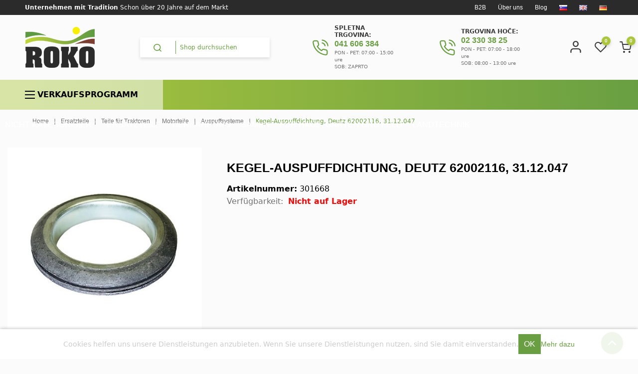

--- FILE ---
content_type: text/html; charset=utf-8
request_url: https://www.roko.si/DE/tesnilo-izpuha-konus-deutz-62002116-3112047
body_size: 45052
content:


<!DOCTYPE html>
<html lang="de" dir="ltr" class="html-product-details-page">
<head>
    <title>Kegel-Auspuffdichtung, Deutz 62002116, 31.12.047 | Roko - Spletni agrocenter</title>
    <meta http-equiv="Content-type" content="text/html;charset=UTF-8" />
    <meta name="description" content="" />
    <meta name="keywords" content="" />
    <meta name="generator" content="nopCommerce" />
    <meta name="viewport" content="width=device-width, initial-scale=1" />
    <meta name="referrer" content="strict-origin-when-cross-origin" />
    <meta property="og:type" content="product" />
<meta property="og:title" content="Kegel-Auspuffdichtung, Deutz 62002116, 31.12.047" />
<meta property="og:description" content="" />
<meta property="og:image" content="https://www.roko.si/images/thumbs/0012681_tesnilo-izpuha-konus-deutz-62002116-3112047_550.jpeg" />
<meta property="og:image:url" content="https://www.roko.si/images/thumbs/0012681_tesnilo-izpuha-konus-deutz-62002116-3112047_550.jpeg" />
<meta property="og:url" content="https://www.roko.si/DE/tesnilo-izpuha-konus-deutz-62002116-3112047" />
<meta property="og:site_name" content="ROKO - Agrocenter" />
<meta property="twitter:card" content="summary" />
<meta property="twitter:site" content="ROKO - Agrocenter" />
<meta property="twitter:title" content="Kegel-Auspuffdichtung, Deutz 62002116, 31.12.047" />
<meta property="twitter:description" content="" />
<meta property="twitter:image" content="https://www.roko.si/images/thumbs/0012681_tesnilo-izpuha-konus-deutz-62002116-3112047_550.jpeg" />
<meta property="twitter:url" content="https://www.roko.si/DE/tesnilo-izpuha-konus-deutz-62002116-3112047" />

    





 
    <link rel="stylesheet" type="text/css" href="/Themes/Roko_V1/Content/css/style.css?v=wgRozuyuGulxxXVD0Vt-0v0EWLQ" />
<link rel="stylesheet" type="text/css" href="/Themes/Roko_V1/Content/css/swiper-bundle.min.css?v=4c0f9d22747ntFBmoVY0vHW2aVE" />
<link rel="stylesheet" type="text/css" href="/Themes/Roko_V1/Content/css/bootstrap.min.css?v=p__rcG1aAcoe8Hf-hf83cwwSbQY" />
<link rel="stylesheet" type="text/css" href="/Themes/Roko_V1/Content/DeveloperCSS/developer.css?v=MzZRNmht2udU14THcyWGPkjDfcE" />
<link rel="stylesheet" type="text/css" href="/lib_npm/magnific-popup/magnific-popup.css?v=0mkU5HApUs1fnhxhBVHPHxvlOhA" />
<link rel="stylesheet" type="text/css" href="/Plugins/SevenSpikes.Nop.Plugins.JCarousel/Styles/slick.css?v=8MV8gaehY9-1vcJM4F71xPcLe1Q" />
<link rel="stylesheet" type="text/css" href="/Plugins/SevenSpikes.Nop.Plugins.JCarousel/Themes/DefaultClean/Content/JCarousel.css?v=-Dl-9SjzLcnJZz7tuk_58a2brH8" />
<link rel="stylesheet" type="text/css" href="/Plugins/SevenSpikes.Nop.Plugins.ProductRibbons/Styles/Ribbons.common.css?v=VFLa9LMehOORrvtBFzGkGOlEOVU" />
<link rel="stylesheet" type="text/css" href="/Plugins/SevenSpikes.Nop.Plugins.ProductRibbons/Themes/DefaultClean/Content/Ribbons.css?v=fP9NDSTjk_1GoGKuf0RmuRF9u0U" />
<link rel="stylesheet" type="text/css" href="/Plugins/FoxNetSoft.CustomerRequests/Styles/styles.css?v=oUfJyq3VLjp6ZkUJTPwnwuBoTDk" />


    <script async src="https://www.googletagmanager.com/gtag/js?id=G-1C032X36GJ"></script>
<script>
    window.dataLayer = window.dataLayer || [];
    function gtag(){dataLayer.push(arguments);}

  gtag('consent', 'default', {
    'ad_storage': 'denied',
    'ad_user_data': 'denied',
    'ad_personalization': 'denied',
    'analytics_storage': 'denied'
  });

    gtag('js', new Date());
    gtag('config', 'G-1C032X36GJ', { 'debug_mode':true });
    gtag('get', 'G-1C032X36GJ', 'client_id', (clientID) => {
        document.cookie = ".Nop.Measurement.ClientId=" + clientID;
    });
    gtag('get', 'G-1C032X36GJ', 'session_id', (sessionId) => {
        document.cookie = ".Nop.Measurement.SessionId=" + sessionId;
    });

  function consentGrantedAdStorage() {
    gtag('consent', 'update', {
      'ad_storage': 'granted', 
      'analytics_storage': 'granted',
      'ad_user_data': 'granted',
      'ad_personalization': 'granted'
    });
  }
</script>
    <link rel="canonical" href="https://www.roko.si/de/tesnilo-izpuha-konus-deutz-62002116-3112047" />

    
    
    <link rel="apple-touch-icon" sizes="180x180" href="/icons/icons_0/apple-touch-icon.png">
<link rel="icon" type="image/png" sizes="32x32" href="/icons/icons_0/favicon-32x32.png">
<link rel="icon" type="image/png" sizes="192x192" href="/icons/icons_0/android-chrome-192x192.png">
<link rel="icon" type="image/png" sizes="16x16" href="/icons/icons_0/favicon-16x16.png">
<link rel="manifest" href="/icons/icons_0/site.webmanifest">
<link rel="mask-icon" href="/icons/icons_0/safari-pinned-tab.svg" color="#5bbad5">
<link rel="shortcut icon" href="/icons/icons_0/favicon.ico">
<meta name="msapplication-TileColor" content="#da532c">
<meta name="msapplication-TileImage" content="/icons/icons_0/mstile-144x144.png">
<meta name="msapplication-config" content="/icons/icons_0/browserconfig.xml">
<meta name="theme-color" content="#ffffff">
    
    
    <!--Powered by nopCommerce - https://www.nopCommerce.com-->
    
    

    <link rel="preconnect" href="https://fonts.googleapis.com"/>
    <link rel="preconnect" href="https://fonts.gstatic.com" crossorigin/>
    
</head>

<body>
    <input name="__RequestVerificationToken" type="hidden" value="CfDJ8DtvbU-ufeZNutezaFDXzLT1Feln6gcABvayL74sBEF5aCkXmo-vbH9bHt4R5ztRiOO03EKHVMxWyZzVlXF7K6nJZV0W9VGyoPn2MvJy0F5QxSZ8QU7rqbrRCRWmAX5JgdpXoBfX3AgP7N6W5P1fSDo" />
    

<div class="ajax-loading-block-window" style="display: none">
</div>
<div id="dialog-notifications-success" title="Benachrichtigung" style="display:none;">
</div>
<div id="dialog-notifications-error" title="Fehler" style="display:none;">
</div>
<div id="dialog-notifications-warning" title="Warnung" style="display:none;">
</div>
<div id="bar-notification" class="bar-notification-container" data-close="Schließen">
</div>

<!--[if lte IE 8]>
    <div style="clear:both;height:59px;text-align:center;position:relative;">
        <a href="http://www.microsoft.com/windows/internet-explorer/default.aspx" target="_blank">
            <img src="/Themes/Roko_V1/Content/images/ie_warning.jpg" height="42" width="820" alt="You are using an outdated browser. For a faster, safer browsing experience, upgrade for free today." />
        </a>
    </div>
<![endif]--><div class="container main">
    <div class="master-wrapper-page">
        
<div class="header">
    
    <div class="haeder-top-wrapper">
        <div class="text">
            <strong>Unternehmen mit Tradition</strong>  Schon über 20 Jahre auf dem Markt
        </div>
        <div class="links">
            <a href="/login">B2B</a> <a href="/O-nas">Über uns</a> <a href="/blog">Blog</a>
            

    <div class="language-selector">
            <ul class="language-list">
                    <li>
                        <a href="https://www.roko.si/de/changelanguage/2?returnUrl=%2FDE%2Ftesnilo-izpuha-konus-deutz-62002116-3112047" title="SL">
                            <img title='SL' alt='SL' 
                                 src="/images/flags/si.png "/>
                        </a>
                    </li>
                    <li>
                        <a href="https://www.roko.si/de/changelanguage/1?returnUrl=%2FDE%2Ftesnilo-izpuha-konus-deutz-62002116-3112047" title="EN">
                            <img title='EN' alt='EN' 
                                 src="/images/flags/gb.png "/>
                        </a>
                    </li>
                    <li>
                        <a href="https://www.roko.si/de/changelanguage/3?returnUrl=%2FDE%2Ftesnilo-izpuha-konus-deutz-62002116-3112047" title="DE">
                            <img title='DE' alt='DE'  class=selected
                                 src="/images/flags/de.png "/>
                        </a>
                    </li>
            </ul>
    </div>


            <style>
                .language-list{display:flex; flex-wrap:wrap; list-style-type:none;}
            </style>
        </div>
    </div>
    <div class="header-wrapper">
        <div class="header-logo">
            <a href="/de">
    <img title="" alt="ROKO - Agrocenter" src="https://www.roko.si/images/thumbs/0000003_header-logo-roko.png">
</a>
        </div>
        <div class="search-wrapper">
            <div class="search-box store-search-box">
                <form method="get" id="small-search-box-form" action="/de/search">
        <input type="text" class="search-box-text" id="small-searchterms" autocomplete="off" name="q" placeholder="Shop durchsuchen" aria-label="Shop durchsuchen" />
        <button type="submit" class="button-1 search-box-button">
            <i class="fas fa-search"></i>
        </button>
            
            
</form>
            </div>
            <div class="close-search">
                <i class="fas fa-times"></i>
            </div>
        </div>
        

<div class="call-us-widget">
<div class="icon"><em class="fas fa-call">&nbsp;</em></div>
<div class="text"><span class="title">Spletna trgovina:</span> <a href="tel:041 606 384">041 606 384</a> <span class="schedule"> PON - PET: 07:00 - 15:00 ure<br />SOB: ZAPRTO </span></div>
</div>
<div class="call-us-widget">
<div class="icon"><em class="fas fa-call">&nbsp;</em></div>
<div class="text"><span class="title">Trgovina hoče:</span> <a href="tel:02 330 38 25">02 330 38 25</a> <span class="schedule"> PON - PET: 07:00 - 18:00 ure<br />SOB: 08:00 - 13:00 ure&nbsp;</span></div>
</div>
        <div class="header-links-wrapper">
            
<div class="header-links">
    <ul>
        
        

        
        
            <li class="user-li"><a href="/de/login?returnUrl=%2FDE%2Ftesnilo-izpuha-konus-deutz-62002116-3112047" class="ico-login"><i class="fas fa-user"></i> <span class="mobile-text">Login</span></a></li>

            <li class="wishlist-li">
                <a href="/de/wishlist" class="ico-wishlist">
                    <span class="wishlist-label"><i class="fas fa-heart"></i></span>
                    <span class="wishlist-qty">0</span>
                </a>
            </li>
            <li id="topcartlink" class="cart-li">
                <a href="/de/cart" class="ico-cart">
                    <span class="cart-label"><i class="fas fa-cart"></i></span>
                    <span class="cart-qty">0</span>
                </a>
            </li>
        
   
        <li class="search-btn-li">
            <div class="mobile-search-btn">
                <i class="fas fa-search"></i>
            </div>
        </li>
        <li class="mobile-btn-li">
            <div class="mobile-menu-btn">
                <span class="bar"></span>
            </div>
        </li>
    </ul>
        
</div>

            

<div id="flyout-cart" class="flyout-cart">
    <div class="mini-shopping-cart">
        <div class="count">
Sie haben keine Artikel im Warenkorb.        </div>
    </div>
</div>

        </div>
    </div>
    <div class="fadeOverlay"></div>
    <div class="site-mobile-menu">

        <div class="close-menu">
            <i class="fas fa-times"></i>
        </div>
        <div class="user-area">
            

    <div class="language-selector">
            <ul class="language-list">
                    <li>
                        <a href="https://www.roko.si/de/changelanguage/2?returnUrl=%2FDE%2Ftesnilo-izpuha-konus-deutz-62002116-3112047" title="SL">
                            <img title='SL' alt='SL' 
                                 src="/images/flags/si.png "/>
                        </a>
                    </li>
                    <li>
                        <a href="https://www.roko.si/de/changelanguage/1?returnUrl=%2FDE%2Ftesnilo-izpuha-konus-deutz-62002116-3112047" title="EN">
                            <img title='EN' alt='EN' 
                                 src="/images/flags/gb.png "/>
                        </a>
                    </li>
                    <li>
                        <a href="https://www.roko.si/de/changelanguage/3?returnUrl=%2FDE%2Ftesnilo-izpuha-konus-deutz-62002116-3112047" title="DE">
                            <img title='DE' alt='DE'  class=selected
                                 src="/images/flags/de.png "/>
                        </a>
                    </li>
            </ul>
    </div>

            
<div class="header-links">
    <ul>
        
        

        
        
            <li class="user-li"><a href="/de/login?returnUrl=%2FDE%2Ftesnilo-izpuha-konus-deutz-62002116-3112047" class="ico-login"><i class="fas fa-user"></i> <span class="mobile-text">Login</span></a></li>

            <li class="wishlist-li">
                <a href="/de/wishlist" class="ico-wishlist">
                    <span class="wishlist-label"><i class="fas fa-heart"></i></span>
                    <span class="wishlist-qty">0</span>
                </a>
            </li>
            <li id="topcartlink" class="cart-li">
                <a href="/de/cart" class="ico-cart">
                    <span class="cart-label"><i class="fas fa-cart"></i></span>
                    <span class="cart-qty">0</span>
                </a>
            </li>
        
   
        <li class="search-btn-li">
            <div class="mobile-search-btn">
                <i class="fas fa-search"></i>
            </div>
        </li>
        <li class="mobile-btn-li">
            <div class="mobile-menu-btn">
                <span class="bar"></span>
            </div>
        </li>
    </ul>
        
</div>

        </div>
        









    <ul class="mega-menus main-menu"
        data-isRtlEnabled="false"
        data-enableClickForDropDown="false">


<li class="has-sublist main-menu">
    
        <li class="subsite cat-1">
            <a href="/de/ersatzteile" title="Ersatzteile" class="link">Ersatzteile</a>
            <div class="expand">
                <i class="fas fa-arrow-down"></i>
            </div>
            <div class="preview">
                <div class="subgroups">
                    <a href="/de/ersatzteile" title="Ersatzteile" class="back-link">Ersatzteile</a>
                
                    <ul class="sublist">
                        
        <li class="subsite cat-25">
            <a href="/de/teile-fur-traktoren-2" title="Teile f&#xFC;r Traktoren" class="link">Teile f&#xFC;r Traktoren</a>
            <div class="expand">
                <i class="fas fa-arrow-down"></i>
            </div>
            <div class="preview">
                <div class="subgroups">
                    <a href="/de/teile-fur-traktoren-2" title="Teile f&#xFC;r Traktoren" class="back-link">Teile f&#xFC;r Traktoren</a>
                
                    <ul class="sublist">
                        
        <li class="cat-150">
            <a class="link" href="/de/vorderachse" title="Vorder und Hinterachse">Vorder und Hinterachse</a>
        </li>
        <li class="subsite cat-151">
            <a href="/de/kuhlsystem" title="K&#xFC;hlsystem" class="link">K&#xFC;hlsystem</a>
            <div class="expand">
                <i class="fas fa-arrow-down"></i>
            </div>
            <div class="preview">
                <div class="subgroups">
                    <a href="/de/kuhlsystem" title="K&#xFC;hlsystem" class="back-link">K&#xFC;hlsystem</a>
                
                    <ul class="sublist">
                        
        <li class="cat-152">
            <a class="link" href="/de/wassersysteme" title="Wassersysteme">Wassersysteme</a>
        </li>
        <li class="cat-153">
            <a class="link" href="/de/schluuche-" title="Schl&#xE4;uche ">Schl&#xE4;uche </a>
        </li>
        <li class="cat-154">
            <a class="link" href="/de/sonstiges-3" title="Sonstiges">Sonstiges</a>
        </li>

                    </ul>
                </div>
                <div class="img">
                </div>
            </div>
        </li>
        <li class="subsite cat-26">
            <a href="/de/motorteile" title="Motorteile" class="link">Motorteile</a>
            <div class="expand">
                <i class="fas fa-arrow-down"></i>
            </div>
            <div class="preview">
                <div class="subgroups">
                    <a href="/de/motorteile" title="Motorteile" class="back-link">Motorteile</a>
                
                    <ul class="sublist">
                        
        <li class="subsite cat-28">
            <a href="/de/kraftstoff-ol-und-wasserpumpe" title="Kraftstoff-, &#xD6;l- und Wasserpumpe" class="link">Kraftstoff-, &#xD6;l- und Wasserpumpe</a>
            <div class="expand">
                <i class="fas fa-arrow-down"></i>
            </div>
            <div class="preview">
                <div class="subgroups">
                    <a href="/de/kraftstoff-ol-und-wasserpumpe" title="Kraftstoff-, &#xD6;l- und Wasserpumpe" class="back-link">Kraftstoff-, &#xD6;l- und Wasserpumpe</a>
                
                    <ul class="sublist">
                        
        <li class="cat-4940">
            <a class="link" href="/de/wasserpumpe" title="Wasserpumpe">Wasserpumpe</a>
        </li>
        <li class="cat-4941">
            <a class="link" href="/de/kraftstoffpumpe" title="Kraftstoffpumpe">Kraftstoffpumpe</a>
        </li>
        <li class="cat-4942">
            <a class="link" href="/de/olpumpe" title="&#xD6;lpumpe">&#xD6;lpumpe</a>
        </li>

                    </ul>
                </div>
                <div class="img">
                </div>
            </div>
        </li>
        <li class="cat-29">
            <a class="link" href="/de/auspuffsysteme" title="Auspuffsysteme">Auspuffsysteme</a>
        </li>
        <li class="subsite cat-30">
            <a href="/de/motor-2" title="Motor" class="link">Motor</a>
            <div class="expand">
                <i class="fas fa-arrow-down"></i>
            </div>
            <div class="preview">
                <div class="subgroups">
                    <a href="/de/motor-2" title="Motor" class="back-link">Motor</a>
                
                    <ul class="sublist">
                        
        <li class="cat-2528">
            <a class="link" href="/de/komplette-motoren" title="Komplette Motoren">Komplette Motoren</a>
        </li>

                    </ul>
                </div>
                <div class="img">
                </div>
            </div>
        </li>
        <li class="cat-32">
            <a class="link" href="/de/einspritzung" title="Einspritzung">Einspritzung</a>
        </li>
        <li class="cat-722">
            <a class="link" href="/de/motorbauteile" title="Motorbauteile">Motorbauteile</a>
        </li>
        <li class="cat-723">
            <a class="link" href="/de/zylinderkopf" title="Zylinderkopf">Zylinderkopf</a>
        </li>
        <li class="cat-5416">
            <a class="link" href="/de/teile-der-zylinderkopfe" title="Teile der Zylinderk&#xF6;pfe">Teile der Zylinderk&#xF6;pfe</a>
        </li>
        <li class="cat-6485">
            <a class="link" href="/de/motorlager" title="Motorlager">Motorlager</a>
        </li>
        <li class="cat-726">
            <a class="link" href="/de/motordichtungen" title="Motordichtungen">Motordichtungen</a>
        </li>
        <li class="cat-724">
            <a class="link" href="/de/sonstiges-10" title="Sonstiges">Sonstiges</a>
        </li>
        <li class="cat-2843">
            <a class="link" href="/de/kraftstoffschluuche" title="Kraftstoffschl&#xE4;uche">Kraftstoffschl&#xE4;uche</a>
        </li>

                    </ul>
                </div>
                <div class="img">
                </div>
            </div>
        </li>
        <li class="subsite cat-35">
            <a href="/de/kupplung" title="Kupplung" class="link">Kupplung</a>
            <div class="expand">
                <i class="fas fa-arrow-down"></i>
            </div>
            <div class="preview">
                <div class="subgroups">
                    <a href="/de/kupplung" title="Kupplung" class="back-link">Kupplung</a>
                
                    <ul class="sublist">
                        
        <li class="cat-446">
            <a class="link" href="/de/kupplungskorb" title="Kupplungskorb">Kupplungskorb</a>
        </li>
        <li class="cat-447">
            <a class="link" href="/de/antriebslamellen" title="Antriebslamellen">Antriebslamellen</a>
        </li>
        <li class="cat-449">
            <a class="link" href="/de/kardanlamellen" title="Kardanlamellen">Kardanlamellen</a>
        </li>
        <li class="cat-450">
            <a class="link" href="/de/schublager" title="Schublager">Schublager</a>
        </li>
        <li class="cat-14065">
            <a class="link" href="/de/kupplungszylinder" title="Kupplungszylinder">Kupplungszylinder</a>
        </li>
        <li class="cat-448">
            <a class="link" href="/de/sonstiges-9" title="Sonstiges">Sonstiges</a>
        </li>

                    </ul>
                </div>
                <div class="img">
                </div>
            </div>
        </li>
        <li class="subsite cat-146">
            <a href="/de/steuer" title="Steuer" class="link">Steuer</a>
            <div class="expand">
                <i class="fas fa-arrow-down"></i>
            </div>
            <div class="preview">
                <div class="subgroups">
                    <a href="/de/steuer" title="Steuer" class="back-link">Steuer</a>
                
                    <ul class="sublist">
                        
        <li class="cat-396">
            <a class="link" href="/de/steuerteile" title="Steuerteile">Steuerteile</a>
        </li>
        <li class="cat-397">
            <a class="link" href="/de/kugelgelenke-fur-das-steuer" title="Kugelgelenke f&#xFC;r das Steuer">Kugelgelenke f&#xFC;r das Steuer</a>
        </li>
        <li class="cat-398">
            <a class="link" href="/de/steuerruder-" title="Steuerr&#xE4;der ">Steuerr&#xE4;der </a>
        </li>
        <li class="cat-399">
            <a class="link" href="/de/steuerstangen" title="Steuerstangen">Steuerstangen</a>
        </li>
        <li class="cat-719">
            <a class="link" href="/de/hydrauliksteuer" title="Hydrauliksteuer">Hydrauliksteuer</a>
        </li>
        <li class="cat-14040">
            <a class="link" href="/de/ostali-volanski-deli" title="Ostali volanski deli">Ostali volanski deli</a>
        </li>

                    </ul>
                </div>
                <div class="img">
                </div>
            </div>
        </li>
        <li class="subsite cat-14">
            <a href="/de/bremsen" title="Bremsen" class="link">Bremsen</a>
            <div class="expand">
                <i class="fas fa-arrow-down"></i>
            </div>
            <div class="preview">
                <div class="subgroups">
                    <a href="/de/bremsen" title="Bremsen" class="back-link">Bremsen</a>
                
                    <ul class="sublist">
                        
        <li class="cat-306">
            <a class="link" href="/de/bremslamellen" title="Bremslamellen">Bremslamellen</a>
        </li>
        <li class="cat-307">
            <a class="link" href="/de/bremsbacken-bremsbeluge-und-bremsbunder" title="Bremsbacken, Bremsbel&#xE4;ge und Bremsb&#xE4;nder">Bremsbacken, Bremsbel&#xE4;ge und Bremsb&#xE4;nder</a>
        </li>
        <li class="cat-308">
            <a class="link" href="/de/bremstrommel-und-bremsscheiben" title="Bremstrommel und Bremsscheiben">Bremstrommel und Bremsscheiben</a>
        </li>
        <li class="cat-309">
            <a class="link" href="/de/bremszylinder" title="Bremszylinder">Bremszylinder</a>
        </li>
        <li class="cat-310">
            <a class="link" href="/de/sonstiges-8" title="Sonstiges">Sonstiges</a>
        </li>

                    </ul>
                </div>
                <div class="img">
                </div>
            </div>
        </li>
        <li class="subsite cat-69">
            <a href="/de/hydraulik" title="Hydraulik" class="link">Hydraulik</a>
            <div class="expand">
                <i class="fas fa-arrow-down"></i>
            </div>
            <div class="preview">
                <div class="subgroups">
                    <a href="/de/hydraulik" title="Hydraulik" class="back-link">Hydraulik</a>
                
                    <ul class="sublist">
                        
        <li class="subsite cat-64">
            <a href="/de/zentralhebel--lenker" title="Zentralhebel &#x2013; Lenker" class="link">Zentralhebel &#x2013; Lenker</a>
            <div class="expand">
                <i class="fas fa-arrow-down"></i>
            </div>
            <div class="preview">
                <div class="subgroups">
                    <a href="/de/zentralhebel--lenker" title="Zentralhebel &#x2013; Lenker" class="back-link">Zentralhebel &#x2013; Lenker</a>
                
                    <ul class="sublist">
                        
        <li class="cat-636">
            <a class="link" href="/de/klassisch" title="Klassisch">Klassisch</a>
        </li>
        <li class="cat-637">
            <a class="link" href="/de/hydraulisch" title="Hydraulisch">Hydraulisch</a>
        </li>

                    </ul>
                </div>
                <div class="img">
                </div>
            </div>
        </li>
        <li class="cat-2374">
            <a class="link" href="/de/hydraulikpumpen" title="Hydraulikpumpen">Hydraulikpumpen</a>
        </li>
        <li class="cat-2376">
            <a class="link" href="/de/schwei%C3%9Fhaken" title="Schwei&#xDF;haken">Schwei&#xDF;haken</a>
        </li>
        <li class="cat-4806">
            <a class="link" href="/de/hydraulikverbindung" title="Hydraulikverbindung">Hydraulikverbindung</a>
        </li>
        <li class="cat-2841">
            <a class="link" href="/de/hubhebel" title="Hubhebel">Hubhebel</a>
        </li>
        <li class="cat-2842">
            <a class="link" href="/de/stabilisatorketten" title="Stabilisatorketten">Stabilisatorketten</a>
        </li>
        <li class="cat-2375">
            <a class="link" href="/de/teile-der-hydraulik--verschiedene" title="Teile der Hydraulik &#x2013; verschiedene">Teile der Hydraulik &#x2013; verschiedene</a>
        </li>

                    </ul>
                </div>
                <div class="img">
                </div>
            </div>
        </li>
        <li class="cat-70">
            <a class="link" href="/de/luftsysteme" title="Luftsysteme">Luftsysteme</a>
        </li>
        <li class="cat-14042">
            <a class="link" href="/de/menjalnik-diferencial" title="Menjalnik - diferencial">Menjalnik - diferencial</a>
        </li>

                    </ul>
                </div>
                <div class="img">
                </div>
            </div>
        </li>
        <li class="subsite cat-411">
            <a href="/de/teile-der-kabinen-und-der-karosserie" title="Teile der Kabinen und der Karosserie" class="link">Teile der Kabinen und der Karosserie</a>
            <div class="expand">
                <i class="fas fa-arrow-down"></i>
            </div>
            <div class="preview">
                <div class="subgroups">
                    <a href="/de/teile-der-kabinen-und-der-karosserie" title="Teile der Kabinen und der Karosserie" class="back-link">Teile der Kabinen und der Karosserie</a>
                
                    <ul class="sublist">
                        
        <li class="cat-414">
            <a class="link" href="/de/karosserie-2" title="Karosserie">Karosserie</a>
        </li>
        <li class="cat-412">
            <a class="link" href="/de/schlosser-und-klinken" title="Schl&#xF6;sser und Klinken">Schl&#xF6;sser und Klinken</a>
        </li>
        <li class="cat-413">
            <a class="link" href="/de/gasfedern-und-kabinensto%C3%9Fdumpfer" title="Gasfedern und Kabinensto&#xDF;d&#xE4;mpfer">Gasfedern und Kabinensto&#xDF;d&#xE4;mpfer</a>
        </li>
        <li class="cat-415">
            <a class="link" href="/de/motoren-und-wischerblutter-fur-scheibenwischer" title="Motoren und Wischerbl&#xE4;tter f&#xFC;r Scheibenwischer">Motoren und Wischerbl&#xE4;tter f&#xFC;r Scheibenwischer</a>
        </li>
        <li class="cat-416">
            <a class="link" href="/de/spiegel-der-kabine-" title="Spiegel der Kabine ">Spiegel der Kabine </a>
        </li>
        <li class="cat-6491">
            <a class="link" href="/de/scheiben-der-kabinen" title="Scheiben der Kabinen">Scheiben der Kabinen</a>
        </li>

                    </ul>
                </div>
                <div class="img">
                </div>
            </div>
        </li>
        <li class="subsite cat-83">
            <a href="/de/teile-fur-die-angekoppelten-maschinen" title="Teile f&#xFC;r die angekoppelten Maschinen" class="link">Teile f&#xFC;r die angekoppelten Maschinen</a>
            <div class="expand">
                <i class="fas fa-arrow-down"></i>
            </div>
            <div class="preview">
                <div class="subgroups">
                    <a href="/de/teile-fur-die-angekoppelten-maschinen" title="Teile f&#xFC;r die angekoppelten Maschinen" class="back-link">Teile f&#xFC;r die angekoppelten Maschinen</a>
                
                    <ul class="sublist">
                        
        <li class="cat-85">
            <a class="link" href="/de/teile-fur-anhunger" title="Teile f&#xFC;r Anh&#xE4;nger">Teile f&#xFC;r Anh&#xE4;nger</a>
        </li>
        <li class="subsite cat-84">
            <a href="/de/zettwender" title="Zettwender" class="link">Zettwender</a>
            <div class="expand">
                <i class="fas fa-arrow-down"></i>
            </div>
            <div class="preview">
                <div class="subgroups">
                    <a href="/de/zettwender" title="Zettwender" class="back-link">Zettwender</a>
                
                    <ul class="sublist">
                        
        <li class="cat-392">
            <a class="link" href="/de/federbeine" title="Federbeine">Federbeine</a>
        </li>
        <li class="cat-394">
            <a class="link" href="/de/wendesysteme" title="Wendesysteme">Wendesysteme</a>
        </li>

                    </ul>
                </div>
                <div class="img">
                </div>
            </div>
        </li>
        <li class="subsite cat-86">
            <a href="/de/muhwerke" title="M&#xE4;hwerke" class="link">M&#xE4;hwerke</a>
            <div class="expand">
                <i class="fas fa-arrow-down"></i>
            </div>
            <div class="preview">
                <div class="subgroups">
                    <a href="/de/muhwerke" title="M&#xE4;hwerke" class="back-link">M&#xE4;hwerke</a>
                
                    <ul class="sublist">
                        
        <li class="cat-546">
            <a class="link" href="/de/bcs-2" title="BCS">BCS</a>
        </li>
        <li class="cat-548">
            <a class="link" href="/de/gorenje-muta-2" title="Gorenje Muta">Gorenje Muta</a>
        </li>
        <li class="cat-549">
            <a class="link" href="/de/gramip-2" title="Gramip">Gramip</a>
        </li>
        <li class="cat-550">
            <a class="link" href="/de/imt-2" title="IMT">IMT</a>
        </li>
        <li class="cat-688">
            <a class="link" href="/de/muher" title="M&#xE4;her">M&#xE4;her</a>
        </li>
        <li class="cat-14037">
            <a class="link" href="/de/nozi-kosilnic" title="No&#x17E;i kosilnic">No&#x17E;i kosilnic</a>
        </li>
        <li class="cat-14056">
            <a class="link" href="/de/robotske-kosilnice" title="No&#x17E;i robotskih kosilnic">No&#x17E;i robotskih kosilnic</a>
        </li>
        <li class="cat-14069">
            <a class="link" href="/de/ostali-deli-kosilnic-2" title="Ostali deli kosilnic">Ostali deli kosilnic</a>
        </li>

                    </ul>
                </div>
                <div class="img">
                </div>
            </div>
        </li>
        <li class="cat-14055">
            <a class="link" href="/de/odjemalci-silaze" title="Odjemalci sila&#x17E;e">Odjemalci sila&#x17E;e</a>
        </li>
        <li class="cat-88">
            <a class="link" href="/de/sumaschinen" title="S&#xE4;maschinen">S&#xE4;maschinen</a>
        </li>
        <li class="subsite cat-90">
            <a href="/de/bearbeitung-vom-boden" title="Bearbeitung vom Boden" class="link">Bearbeitung vom Boden</a>
            <div class="expand">
                <i class="fas fa-arrow-down"></i>
            </div>
            <div class="preview">
                <div class="subgroups">
                    <a href="/de/bearbeitung-vom-boden" title="Bearbeitung vom Boden" class="back-link">Bearbeitung vom Boden</a>
                
                    <ul class="sublist">
                        
        <li class="cat-14053">
            <a class="link" href="/de/deli-za-pluge" title="Deli za pluge">Deli za pluge</a>
        </li>
        <li class="cat-14054">
            <a class="link" href="/de/brane-freze" title="Brane, freze">Brane, freze</a>
        </li>
        <li class="cat-87">
            <a class="link" href="/de/bodenfrusen" title="Bodenfr&#xE4;sen">Bodenfr&#xE4;sen</a>
        </li>
        <li class="cat-89">
            <a class="link" href="/de/miststreuer" title="Miststreuer">Miststreuer</a>
        </li>

                    </ul>
                </div>
                <div class="img">
                </div>
            </div>
        </li>
        <li class="cat-91">
            <a class="link" href="/de/mulcher" title="Mulcher">Mulcher</a>
        </li>
        <li class="cat-92">
            <a class="link" href="/de/teile-fur-tanks" title="Teile f&#xFC;r Tanks">Teile f&#xFC;r Tanks</a>
        </li>
        <li class="cat-547">
            <a class="link" href="/de/sip-2" title="SIP">SIP</a>
        </li>
        <li class="cat-14038">
            <a class="link" href="/de/priklopi" title="Priklopi">Priklopi</a>
        </li>

                    </ul>
                </div>
                <div class="img">
                </div>
            </div>
        </li>
        <li class="subsite cat-27">
            <a href="/de/filter" title="Filter" class="link">Filter</a>
            <div class="expand">
                <i class="fas fa-arrow-down"></i>
            </div>
            <div class="preview">
                <div class="subgroups">
                    <a href="/de/filter" title="Filter" class="back-link">Filter</a>
                
                    <ul class="sublist">
                        
        <li class="cat-176">
            <a class="link" href="/de/olfilter" title="&#xD6;lfilter">&#xD6;lfilter</a>
        </li>
        <li class="cat-177">
            <a class="link" href="/de/luftfilter" title="Luftfilter">Luftfilter</a>
        </li>
        <li class="cat-356">
            <a class="link" href="/de/hydraulikfilter" title="Hydraulikfilter">Hydraulikfilter</a>
        </li>
        <li class="cat-461">
            <a class="link" href="/de/kraftstofffilter" title="Kraftstofffilter">Kraftstofffilter</a>
        </li>
        <li class="cat-2426">
            <a class="link" href="/de/filterhalter" title="Filterhalter">Filterhalter</a>
        </li>

                    </ul>
                </div>
                <div class="img">
                </div>
            </div>
        </li>
        <li class="subsite cat-17">
            <a href="/de/elektrizitut" title="Elektrizit&#xE4;t" class="link">Elektrizit&#xE4;t</a>
            <div class="expand">
                <i class="fas fa-arrow-down"></i>
            </div>
            <div class="preview">
                <div class="subgroups">
                    <a href="/de/elektrizitut" title="Elektrizit&#xE4;t" class="back-link">Elektrizit&#xE4;t</a>
                
                    <ul class="sublist">
                        
        <li class="subsite cat-49">
            <a href="/de/schalter" title="Schalter" class="link">Schalter</a>
            <div class="expand">
                <i class="fas fa-arrow-down"></i>
            </div>
            <div class="preview">
                <div class="subgroups">
                    <a href="/de/schalter" title="Schalter" class="back-link">Schalter</a>
                
                    <ul class="sublist">
                        
        <li class="cat-4720">
            <a class="link" href="/de/richtungsschalter" title="Richtungsschalter">Richtungsschalter</a>
        </li>
        <li class="cat-4721">
            <a class="link" href="/de/stopschalter" title="Stopschalter">Stopschalter</a>
        </li>
        <li class="cat-4722">
            <a class="link" href="/de/start-kontaktschalter" title="Start-/Kontaktschalter">Start-/Kontaktschalter</a>
        </li>
        <li class="cat-4723">
            <a class="link" href="/de/ol-thermoschalter" title="&#xD6;l-/Thermoschalter">&#xD6;l-/Thermoschalter</a>
        </li>
        <li class="cat-4724">
            <a class="link" href="/de/schalter-des-reduktionsgetriebes" title="Schalter des Reduktionsgetriebes">Schalter des Reduktionsgetriebes</a>
        </li>
        <li class="cat-4725">
            <a class="link" href="/de/andere-schalter" title="Andere Schalter">Andere Schalter</a>
        </li>

                    </ul>
                </div>
                <div class="img">
                </div>
            </div>
        </li>
        <li class="cat-50">
            <a class="link" href="/de/stecker-steckdosen-kabel" title="Stecker, Steckdosen, Kabel">Stecker, Steckdosen, Kabel</a>
        </li>
        <li class="cat-51">
            <a class="link" href="/de/fahrrichtungsanzeigerautomate" title="Fahrrichtungsanzeigerautomate">Fahrrichtungsanzeigerautomate</a>
        </li>
        <li class="cat-52">
            <a class="link" href="/de/akkumulatoren-und-zubehor" title="Akkumulatoren und Zubeh&#xF6;r">Akkumulatoren und Zubeh&#xF6;r</a>
        </li>
        <li class="cat-53">
            <a class="link" href="/de/wechselstromgeneratoren-und-spannungsregler" title="Wechselstromgeneratoren und Spannungsregler">Wechselstromgeneratoren und Spannungsregler</a>
        </li>
        <li class="cat-54">
            <a class="link" href="/de/anlasser" title="Anlasser">Anlasser</a>
        </li>
        <li class="subsite cat-55">
            <a href="/de/kerzen-" title="Kerzen " class="link">Kerzen </a>
            <div class="expand">
                <i class="fas fa-arrow-down"></i>
            </div>
            <div class="preview">
                <div class="subgroups">
                    <a href="/de/kerzen-" title="Kerzen " class="back-link">Kerzen </a>
                
                    <ul class="sublist">
                        
        <li class="cat-173">
            <a class="link" href="/de/gluhkerze" title="Gl&#xFC;hkerze">Gl&#xFC;hkerze</a>
        </li>
        <li class="cat-174">
            <a class="link" href="/de/zundkerzen" title="Z&#xFC;ndkerzen">Z&#xFC;ndkerzen</a>
        </li>

                    </ul>
                </div>
                <div class="img">
                </div>
            </div>
        </li>
        <li class="cat-56">
            <a class="link" href="/de/indikatoren-und-zuhler" title="Indikatoren und Z&#xE4;hler">Indikatoren und Z&#xE4;hler</a>
        </li>
        <li class="cat-57">
            <a class="link" href="/de/sonstiges" title="Sonstiges">Sonstiges</a>
        </li>
        <li class="cat-620">
            <a class="link" href="/de/komplette-installationen" title="Komplette Installationen">Komplette Installationen</a>
        </li>

                    </ul>
                </div>
                <div class="img">
                </div>
            </div>
        </li>
        <li class="subsite cat-14058">
            <a href="/de/vse-za-delavnico" title="Vse za delavnico" class="link">Vse za delavnico</a>
            <div class="expand">
                <i class="fas fa-arrow-down"></i>
            </div>
            <div class="preview">
                <div class="subgroups">
                    <a href="/de/vse-za-delavnico" title="Vse za delavnico" class="back-link">Vse za delavnico</a>
                
                    <ul class="sublist">
                        
        <li class="cat-14059">
            <a class="link" href="/de/izdelki-za-ciscenje" title="Izdelki za &#x10D;i&#x161;&#x10D;enje">Izdelki za &#x10D;i&#x161;&#x10D;enje</a>
        </li>
        <li class="cat-14060">
            <a class="link" href="/de/lepila-in-tesnila" title="Lepila in tesnila">Lepila in tesnila</a>
        </li>
        <li class="cat-14061">
            <a class="link" href="/de/orodja-za-delavnico" title="Orodja za delavnico">Orodja za delavnico</a>
        </li>
        <li class="cat-14062">
            <a class="link" href="/de/tehnicni-spreji" title="Tehni&#x10D;ni spreji">Tehni&#x10D;ni spreji</a>
        </li>
        <li class="cat-168">
            <a class="link" href="/de/fettpressen-und-presspumpen" title="Fettpressen und Presspumpen">Fettpressen und Presspumpen</a>
        </li>

                    </ul>
                </div>
                <div class="img">
                </div>
            </div>
        </li>
        <li class="subsite cat-58">
            <a href="/de/beleuchtung" title="Beleuchtung" class="link">Beleuchtung</a>
            <div class="expand">
                <i class="fas fa-arrow-down"></i>
            </div>
            <div class="preview">
                <div class="subgroups">
                    <a href="/de/beleuchtung" title="Beleuchtung" class="back-link">Beleuchtung</a>
                
                    <ul class="sublist">
                        
        <li class="cat-60">
            <a class="link" href="/de/vordere-arbeitsscheinwerfer" title="Vordere Arbeitsscheinwerfer">Vordere Arbeitsscheinwerfer</a>
        </li>
        <li class="subsite cat-61">
            <a href="/de/heckleuchten" title="Heckleuchten" class="link">Heckleuchten</a>
            <div class="expand">
                <i class="fas fa-arrow-down"></i>
            </div>
            <div class="preview">
                <div class="subgroups">
                    <a href="/de/heckleuchten" title="Heckleuchten" class="back-link">Heckleuchten</a>
                
                    <ul class="sublist">
                        
        <li class="cat-295">
            <a class="link" href="/de/leuchte" title="Leuchte">Leuchte</a>
        </li>
        <li class="cat-296">
            <a class="link" href="/de/scheiben-2" title="Scheiben">Scheiben</a>
        </li>
        <li class="cat-297">
            <a class="link" href="/de/sutze" title="S&#xE4;tze">S&#xE4;tze</a>
        </li>

                    </ul>
                </div>
                <div class="img">
                </div>
            </div>
        </li>
        <li class="cat-59">
            <a class="link" href="/de/arbeitsscheinwerfer" title="Arbeitsscheinwerfer">Arbeitsscheinwerfer</a>
        </li>
        <li class="cat-62">
            <a class="link" href="/de/fahrrichtungsanzeiger-begrenzungsleuchte" title="Fahrrichtungsanzeiger, Begrenzungsleuchte">Fahrrichtungsanzeiger, Begrenzungsleuchte</a>
        </li>
        <li class="cat-148">
            <a class="link" href="/de/rotationslampe" title="Rotationslampe">Rotationslampe</a>
        </li>
        <li class="cat-162">
            <a class="link" href="/de/sonstiges-5" title="Sonstiges">Sonstiges</a>
        </li>

                    </ul>
                </div>
                <div class="img">
                </div>
            </div>
        </li>
        <li class="subsite cat-15">
            <a href="/de/verbrauchsmaterial" title="Verbrauchsmaterial" class="link">Verbrauchsmaterial</a>
            <div class="expand">
                <i class="fas fa-arrow-down"></i>
            </div>
            <div class="preview">
                <div class="subgroups">
                    <a href="/de/verbrauchsmaterial" title="Verbrauchsmaterial" class="back-link">Verbrauchsmaterial</a>
                
                    <ul class="sublist">
                        
        <li class="cat-65">
            <a class="link" href="/de/stifte" title="Stifte">Stifte</a>
        </li>
        <li class="cat-66">
            <a class="link" href="/de/keile" title="Keile">Keile</a>
        </li>
        <li class="cat-67">
            <a class="link" href="/de/kugel" title="Kugel">Kugel</a>
        </li>
        <li class="cat-71">
            <a class="link" href="/de/sitze" title="Sitze">Sitze</a>
        </li>
        <li class="cat-79">
            <a class="link" href="/de/riemen" title="Riemen">Riemen</a>
        </li>
        <li class="cat-161">
            <a class="link" href="/de/schelle" title="Schelle">Schelle</a>
        </li>
        <li class="cat-175">
            <a class="link" href="/de/schweisgelenke" title="Schwei&#xDF;gelenke">Schwei&#xDF;gelenke</a>
        </li>
        <li class="cat-400">
            <a class="link" href="/de/unterlegscheiben" title="Unterlegscheiben">Unterlegscheiben</a>
        </li>
        <li class="cat-14066">
            <a class="link" href="/de/matice" title="Matice">Matice</a>
        </li>
        <li class="cat-2844">
            <a class="link" href="/de/oldichtungen" title="&#xD6;ldichtungen">&#xD6;ldichtungen</a>
        </li>
        <li class="cat-3146">
            <a class="link" href="/de/holzlager" title="Holzlager">Holzlager</a>
        </li>

                    </ul>
                </div>
                <div class="img">
                </div>
            </div>
        </li>
        <li class="cat-72">
            <a class="link" href="/de/sicherheitsausstattung" title="Sicherheitsausstattung">Sicherheitsausstattung</a>
        </li>
        <li class="subsite cat-73">
            <a href="/de/flussigkeiten-und-schmiermittel" title="Fl&#xFC;ssigkeiten und Schmiermittel" class="link">Fl&#xFC;ssigkeiten und Schmiermittel</a>
            <div class="expand">
                <i class="fas fa-arrow-down"></i>
            </div>
            <div class="preview">
                <div class="subgroups">
                    <a href="/de/flussigkeiten-und-schmiermittel" title="Fl&#xFC;ssigkeiten und Schmiermittel" class="back-link">Fl&#xFC;ssigkeiten und Schmiermittel</a>
                
                    <ul class="sublist">
                        
        <li class="cat-14063">
            <a class="link" href="/de/adblue" title="Adblue">Adblue</a>
        </li>
        <li class="cat-74">
            <a class="link" href="/de/ole" title="&#xD6;le">&#xD6;le</a>
        </li>
        <li class="cat-2731">
            <a class="link" href="/de/fette" title="Fette">Fette</a>
        </li>
        <li class="cat-75">
            <a class="link" href="/de/reinigungsmittel" title="Reinigungsmittel">Reinigungsmittel</a>
        </li>
        <li class="cat-76">
            <a class="link" href="/de/frostschutzmittel" title="Frostschutzmittel">Frostschutzmittel</a>
        </li>

                    </ul>
                </div>
                <div class="img">
                </div>
            </div>
        </li>
        <li class="subsite cat-164">
            <a href="/de/reifen-und-schluuche" title="Reifen und Schl&#xE4;uche" class="link">Reifen und Schl&#xE4;uche</a>
            <div class="expand">
                <i class="fas fa-arrow-down"></i>
            </div>
            <div class="preview">
                <div class="subgroups">
                    <a href="/de/reifen-und-schluuche" title="Reifen und Schl&#xE4;uche" class="back-link">Reifen und Schl&#xE4;uche</a>
                
                    <ul class="sublist">
                        
        <li class="cat-165">
            <a class="link" href="/de/schluuche-2" title="Schl&#xE4;uche">Schl&#xE4;uche</a>
        </li>
        <li class="cat-166">
            <a class="link" href="/de/reifen" title="Reifen">Reifen</a>
        </li>
        <li class="cat-2953">
            <a class="link" href="/de/komplette-ruder" title="Komplette R&#xE4;der">Komplette R&#xE4;der</a>
        </li>
        <li class="cat-172">
            <a class="link" href="/de/sonstiges-7" title="Sonstiges">Sonstiges</a>
        </li>

                    </ul>
                </div>
                <div class="img">
                </div>
            </div>
        </li>
        <li class="subsite cat-37">
            <a href="/de/kardans" title="Kardans" class="link">Kardans</a>
            <div class="expand">
                <i class="fas fa-arrow-down"></i>
            </div>
            <div class="preview">
                <div class="subgroups">
                    <a href="/de/kardans" title="Kardans" class="back-link">Kardans</a>
                
                    <ul class="sublist">
                        
        <li class="cat-589">
            <a class="link" href="/de/cerjak" title="Cerjak">Cerjak</a>
        </li>
        <li class="cat-590">
            <a class="link" href="/de/walterscheid-2" title="Walterscheid">Walterscheid</a>
        </li>
        <li class="cat-290">
            <a class="link" href="/de/kardankreuze" title="Kardankreuze">Kardankreuze</a>
        </li>
        <li class="cat-291">
            <a class="link" href="/de/kardanschutz" title="Kardanschutz">Kardanschutz</a>
        </li>
        <li class="cat-2687">
            <a class="link" href="/de/ansatzstuck-fur-kardan" title="Ansatzst&#xFC;ck f&#xFC;r Kardan">Ansatzst&#xFC;ck f&#xFC;r Kardan</a>
        </li>
        <li class="cat-2754">
            <a class="link" href="/de/schluuche-3" title="Schl&#xE4;uche">Schl&#xE4;uche</a>
        </li>
        <li class="cat-2755">
            <a class="link" href="/de/gabeln-kupplungen-stifte" title="Gabeln, Kupplungen, Stifte">Gabeln, Kupplungen, Stifte</a>
        </li>

                    </ul>
                </div>
                <div class="img">
                </div>
            </div>
        </li>

                    </ul>
                </div>
                <div class="img">
                </div>
            </div>
        </li>
        <li class="subsite cat-2">
            <a href="/de/tiernahrung" title="Tiernahrung " class="link">Tiernahrung </a>
            <div class="expand">
                <i class="fas fa-arrow-down"></i>
            </div>
            <div class="preview">
                <div class="subgroups">
                    <a href="/de/tiernahrung" title="Tiernahrung " class="back-link">Tiernahrung </a>
                
                    <ul class="sublist">
                        
        <li class="cat-20">
            <a class="link" href="/de/kleintierfutter" title="Kleintierfutter">Kleintierfutter</a>
        </li>
        <li class="cat-21">
            <a class="link" href="/de/ergunzungsstoffe-mit-vitaminen-und-mineralien" title="Erg&#xE4;nzungsstoffe mit Vitaminen und Mineralien">Erg&#xE4;nzungsstoffe mit Vitaminen und Mineralien</a>
        </li>
        <li class="cat-123">
            <a class="link" href="/de/futtermittel" title="Futtermittel">Futtermittel</a>
        </li>
        <li class="cat-124">
            <a class="link" href="/de/salze" title="Salze">Salze</a>
        </li>
        <li class="cat-143">
            <a class="link" href="/de/vogelfutter" title="Vogelfutter">Vogelfutter</a>
        </li>
        <li class="cat-155">
            <a class="link" href="/de/salzlecken" title="Salzlecken">Salzlecken</a>
        </li>

                    </ul>
                </div>
                <div class="img">
                </div>
            </div>
        </li>
        <li class="subsite cat-3">
            <a href="/de/samen" title="Samen" class="link">Samen</a>
            <div class="expand">
                <i class="fas fa-arrow-down"></i>
            </div>
            <div class="preview">
                <div class="subgroups">
                    <a href="/de/samen" title="Samen" class="back-link">Samen</a>
                
                    <ul class="sublist">
                        
        <li class="cat-95">
            <a class="link" href="/de/saatkartoffel" title="Saatkartoffel">Saatkartoffel</a>
        </li>
        <li class="subsite cat-96">
            <a href="/de/gartensamen" title="Gartensamen" class="link">Gartensamen</a>
            <div class="expand">
                <i class="fas fa-arrow-down"></i>
            </div>
            <div class="preview">
                <div class="subgroups">
                    <a href="/de/gartensamen" title="Gartensamen" class="back-link">Gartensamen</a>
                
                    <ul class="sublist">
                        
        <li class="subsite cat-11380">
            <a href="/de/gartensamen-zorzi" title="Gartensamen Zorzi" class="link">Gartensamen Zorzi</a>
            <div class="expand">
                <i class="fas fa-arrow-down"></i>
            </div>
            <div class="preview">
                <div class="subgroups">
                    <a href="/de/gartensamen-zorzi" title="Gartensamen Zorzi" class="back-link">Gartensamen Zorzi</a>
                
                    <ul class="sublist">
                        
        <li class="cat-101">
            <a class="link" href="/de/gemuse" title="Gem&#xFC;se">Gem&#xFC;se</a>
        </li>
        <li class="cat-102">
            <a class="link" href="/de/duftpflanzen" title="Duftpflanzen">Duftpflanzen</a>
        </li>
        <li class="cat-103">
            <a class="link" href="/de/blumen" title="Blumen">Blumen</a>
        </li>
        <li class="cat-104">
            <a class="link" href="/de/bohnen-dicke-bohnen-erbse-und-grosere-verpackung" title="Bohnen, dicke Bohnen, Erbse und gr&#xF6;&#xDF;ere Verpackungen">Bohnen, dicke Bohnen, Erbse und gr&#xF6;&#xDF;ere Verpackungen</a>
        </li>

                    </ul>
                </div>
                <div class="img">
                </div>
            </div>
        </li>
        <li class="cat-11390">
            <a class="link" href="/de/gartensamen-roko" title="Gartensamen ROKO">Gartensamen ROKO</a>
        </li>

                    </ul>
                </div>
                <div class="img">
                </div>
            </div>
        </li>
        <li class="cat-97">
            <a class="link" href="/de/saatgetreide" title="Saatgetreide">Saatgetreide</a>
        </li>
        <li class="cat-98">
            <a class="link" href="/de/saatmais" title="Saatmais">Saatmais</a>
        </li>
        <li class="subsite cat-99">
            <a href="/de/saatgut-von-gruser" title="Saatgut von Gr&#xE4;ser" class="link">Saatgut von Gr&#xE4;ser</a>
            <div class="expand">
                <i class="fas fa-arrow-down"></i>
            </div>
            <div class="preview">
                <div class="subgroups">
                    <a href="/de/saatgut-von-gruser" title="Saatgut von Gr&#xE4;ser" class="back-link">Saatgut von Gr&#xE4;ser</a>
                
                    <ul class="sublist">
                        
        <li class="cat-108">
            <a class="link" href="/de/zier" title="Zier">Zier</a>
        </li>
        <li class="cat-107">
            <a class="link" href="/de/futter" title="Futter">Futter</a>
        </li>
        <li class="cat-3023">
            <a class="link" href="/de/futtersaat-" title="Futtersaat ">Futtersaat </a>
        </li>

                    </ul>
                </div>
                <div class="img">
                </div>
            </div>
        </li>
        <li class="cat-14064">
            <a class="link" href="/de/semena-buc" title="Semena bu&#x10D;">Semena bu&#x10D;</a>
        </li>
        <li class="cat-100">
            <a class="link" href="/de/zwiebel-knoblauch" title="Zwiebel, Knoblauch">Zwiebel, Knoblauch</a>
        </li>

                    </ul>
                </div>
                <div class="img">
                </div>
            </div>
        </li>
        <li class="subsite cat-4">
            <a href="/de/fur-haus-garten-und-feld" title="F&#xFC;r Haus, Garten und Feld" class="link">F&#xFC;r Haus, Garten und Feld</a>
            <div class="expand">
                <i class="fas fa-arrow-down"></i>
            </div>
            <div class="preview">
                <div class="subgroups">
                    <a href="/de/fur-haus-garten-und-feld" title="F&#xFC;r Haus, Garten und Feld" class="back-link">F&#xFC;r Haus, Garten und Feld</a>
                
                    <ul class="sublist">
                        
        <li class="subsite cat-109">
            <a href="/de/abdeckungen" title="Abdeckungen" class="link">Abdeckungen</a>
            <div class="expand">
                <i class="fas fa-arrow-down"></i>
            </div>
            <div class="preview">
                <div class="subgroups">
                    <a href="/de/abdeckungen" title="Abdeckungen" class="back-link">Abdeckungen</a>
                
                    <ul class="sublist">
                        
        <li class="cat-7710">
            <a class="link" href="/de/verpackt" title="Verpackt">Verpackt</a>
        </li>
        <li class="cat-7709">
            <a class="link" href="/de/in-rollen" title="In Rollen">In Rollen</a>
        </li>
        <li class="cat-14036">
            <a class="link" href="/de/stifte-fur-abdeckungen" title="Stifte f&#xFC;r Abdeckungen">Stifte f&#xFC;r Abdeckungen</a>
        </li>

                    </ul>
                </div>
                <div class="img">
                </div>
            </div>
        </li>
        <li class="subsite cat-111">
            <a href="/de/erden-und-torf" title="Erden und Torf" class="link">Erden und Torf</a>
            <div class="expand">
                <i class="fas fa-arrow-down"></i>
            </div>
            <div class="preview">
                <div class="subgroups">
                    <a href="/de/erden-und-torf" title="Erden und Torf" class="back-link">Erden und Torf</a>
                
                    <ul class="sublist">
                        
        <li class="cat-169">
            <a class="link" href="/de/erde" title="Erde">Erde</a>
        </li>
        <li class="cat-170">
            <a class="link" href="/de/torf-" title="Torf ">Torf </a>
        </li>

                    </ul>
                </div>
                <div class="img">
                </div>
            </div>
        </li>
        <li class="cat-112">
            <a class="link" href="/de/dungemittel" title="D&#xFC;ngemittel">D&#xFC;ngemittel</a>
        </li>
        <li class="cat-14057">
            <a class="link" href="/de/mineralna-gnojila" title="Mineralna gnojila">Mineralna gnojila</a>
        </li>
        <li class="cat-115">
            <a class="link" href="/de/schutz-vor-schudlingen" title="Schutz vor Sch&#xE4;dlingen">Schutz vor Sch&#xE4;dlingen</a>
        </li>
        <li class="cat-116">
            <a class="link" href="/de/hilfsmittel-und-werkzeug" title="Hilfsmittel und Werkzeug">Hilfsmittel und Werkzeug</a>
        </li>
        <li class="cat-149">
            <a class="link" href="/de/pflanzenstutze" title="Pflanzenst&#xFC;tze">Pflanzenst&#xFC;tze</a>
        </li>
        <li class="cat-14044">
            <a class="link" href="/de/desinfektionsmittel" title="Desinfektionsmittel">Desinfektionsmittel</a>
        </li>
        <li class="cat-14045">
            <a class="link" href="/de/kosilne-nitke" title="Kosilne nitke in glave">Kosilne nitke in glave</a>
        </li>
        <li class="cat-14046">
            <a class="link" href="/de/okrasno-lubje" title="Okrasno lubje in sekanci">Okrasno lubje in sekanci</a>
        </li>
        <li class="cat-14051">
            <a class="link" href="/de/namakanje-zalivanje" title="Namakanje, zalivanje">Namakanje, zalivanje</a>
        </li>
        <li class="cat-14052">
            <a class="link" href="/de/orodje-in-pribor" title="Orodje in pribor">Orodje in pribor</a>
        </li>

                    </ul>
                </div>
                <div class="img">
                </div>
            </div>
        </li>
        <li class="subsite cat-125">
            <a href="/de/landtechnik" title="Landtechnik" class="link">Landtechnik</a>
            <div class="expand">
                <i class="fas fa-arrow-down"></i>
            </div>
            <div class="preview">
                <div class="subgroups">
                    <a href="/de/landtechnik" title="Landtechnik" class="back-link">Landtechnik</a>
                
                    <ul class="sublist">
                        
        <li class="cat-126">
            <a class="link" href="/de/wickelfolie-stretch" title="Wickelfolie &#x2013; Stretch">Wickelfolie &#x2013; Stretch</a>
        </li>
        <li class="subsite cat-127">
            <a href="/de/schutznetze-" title="Schutznetze " class="link">Schutznetze </a>
            <div class="expand">
                <i class="fas fa-arrow-down"></i>
            </div>
            <div class="preview">
                <div class="subgroups">
                    <a href="/de/schutznetze-" title="Schutznetze " class="back-link">Schutznetze </a>
                
                    <ul class="sublist">
                        
        <li class="cat-2416">
            <a class="link" href="/de/vogelschutznetze" title="Vogelschutznetze">Vogelschutznetze</a>
        </li>
        <li class="cat-2417">
            <a class="link" href="/de/hagelschutznetze" title="Hagelschutznetze">Hagelschutznetze</a>
        </li>
        <li class="cat-2466">
            <a class="link" href="/de/beschattungsnetze" title="Beschattungsnetze">Beschattungsnetze</a>
        </li>
        <li class="cat-2418">
            <a class="link" href="/de/andere-netze" title="Andere Netze">Andere Netze</a>
        </li>

                    </ul>
                </div>
                <div class="img">
                </div>
            </div>
        </li>
        <li class="cat-128">
            <a class="link" href="/de/ausrustung-fur-ballen" title="Ausr&#xFC;stung f&#xFC;r Ballen">Ausr&#xFC;stung f&#xFC;r Ballen</a>
        </li>
        <li class="cat-129">
            <a class="link" href="/de/bindemittel" title="Bindemittel">Bindemittel</a>
        </li>
        <li class="cat-130">
            <a class="link" href="/de/sucke" title="S&#xE4;cke">S&#xE4;cke</a>
        </li>
        <li class="cat-142">
            <a class="link" href="/de/troge-fur-schweine-und-kleinvieh" title="Tr&#xF6;ge f&#xFC;r Schweine und Kleinvieh">Tr&#xF6;ge f&#xFC;r Schweine und Kleinvieh</a>
        </li>
        <li class="cat-14043">
            <a class="link" href="/de/oprema-za-pasnike" title="Oprema za pa&#x161;nike">Oprema za pa&#x161;nike</a>
        </li>
        <li class="cat-14047">
            <a class="link" href="/de/hlevska-oprema" title="Hlevska oprema">Hlevska oprema</a>
        </li>

                    </ul>
                </div>
                <div class="img">
                </div>
            </div>
        </li>
        <li class="subsite cat-137">
            <a href="/de/kellerei" title="Kellerei" class="link">Kellerei</a>
            <div class="expand">
                <i class="fas fa-arrow-down"></i>
            </div>
            <div class="preview">
                <div class="subgroups">
                    <a href="/de/kellerei" title="Kellerei" class="back-link">Kellerei</a>
                
                    <ul class="sublist">
                        
        <li class="cat-2730">
            <a class="link" href="/de/verschlusse" title="Verschl&#xFC;sse">Verschl&#xFC;sse</a>
        </li>
        <li class="cat-138">
            <a class="link" href="/de/huhne-gummi" title="H&#xE4;hne, Gummi">H&#xE4;hne, Gummi</a>
        </li>
        <li class="cat-140">
            <a class="link" href="/de/zapfen" title="Zapfen">Zapfen</a>
        </li>
        <li class="cat-157">
            <a class="link" href="/de/paraffinol-schwefelige-suure-destilliertes-wasse" title="Paraffin&#xF6;l, schwefelige S&#xE4;ure, destilliertes Wasser">Paraffin&#xF6;l, schwefelige S&#xE4;ure, destilliertes Wasser</a>
        </li>
        <li class="cat-141">
            <a class="link" href="/de/verschlusse-korken" title="Verschl&#xFC;sse &#x2013; Korken">Verschl&#xFC;sse &#x2013; Korken</a>
        </li>
        <li class="cat-158">
            <a class="link" href="/de/verschlusse-aluminium" title="Verschl&#xFC;sse &#x2013; Aluminium">Verschl&#xFC;sse &#x2013; Aluminium</a>
        </li>
        <li class="cat-160">
            <a class="link" href="/de/verschlusse-kronen" title="Verschl&#xFC;sse &#x2013; Kronen">Verschl&#xFC;sse &#x2013; Kronen</a>
        </li>
        <li class="cat-7410">
            <a class="link" href="/de/sekt-mit-blattgold" title="Sekt mit Blattgold">Sekt mit Blattgold</a>
        </li>

                    </ul>
                </div>
                <div class="img">
                </div>
            </div>
        </li>
        <li class="cat-183">
            <a class="link" href="/de/spielzeuge" title="Spielzeuge">Spielzeuge</a>
        </li>
        <li class="cat-266">
            <a class="link" href="/de/forstausrustung" title="Forstausr&#xFC;stung">Forstausr&#xFC;stung</a>
        </li>
        <li class="cat-23">
            <a class="link" href="/de/nicht-kategorisiert" title="Nicht kategorisiert">Nicht kategorisiert</a>
        </li>


</li>
        
    </ul>

    </div>

    <div class="menu-wrapper">
        <div class="main-menu-wrapper">
            <div class="main-menu-btn">
                <div class="menu-icon">
                    <span class="bar"></span>
                </div>
                Verkaufsprogramm
            </div>
            









    <ul class="mega-menus main-menu"
        data-isRtlEnabled="false"
        data-enableClickForDropDown="false">


<li class="has-sublist main-menu">
    
        <li class="subsite cat-1">
            <a href="/de/ersatzteile" title="Ersatzteile" class="link">Ersatzteile</a>
            <div class="expand">
                <i class="fas fa-arrow-down"></i>
            </div>
            <div class="preview">
                <div class="subgroups">
                    <a href="/de/ersatzteile" title="Ersatzteile" class="back-link">Ersatzteile</a>
                
                    <ul class="sublist">
                        
        <li class="subsite cat-25">
            <a href="/de/teile-fur-traktoren-2" title="Teile f&#xFC;r Traktoren" class="link">Teile f&#xFC;r Traktoren</a>
            <div class="expand">
                <i class="fas fa-arrow-down"></i>
            </div>
            <div class="preview">
                <div class="subgroups">
                    <a href="/de/teile-fur-traktoren-2" title="Teile f&#xFC;r Traktoren" class="back-link">Teile f&#xFC;r Traktoren</a>
                
                    <ul class="sublist">
                        
        <li class="cat-150">
            <a class="link" href="/de/vorderachse" title="Vorder und Hinterachse">Vorder und Hinterachse</a>
        </li>
        <li class="subsite cat-151">
            <a href="/de/kuhlsystem" title="K&#xFC;hlsystem" class="link">K&#xFC;hlsystem</a>
            <div class="expand">
                <i class="fas fa-arrow-down"></i>
            </div>
            <div class="preview">
                <div class="subgroups">
                    <a href="/de/kuhlsystem" title="K&#xFC;hlsystem" class="back-link">K&#xFC;hlsystem</a>
                
                    <ul class="sublist">
                        
        <li class="cat-152">
            <a class="link" href="/de/wassersysteme" title="Wassersysteme">Wassersysteme</a>
        </li>
        <li class="cat-153">
            <a class="link" href="/de/schluuche-" title="Schl&#xE4;uche ">Schl&#xE4;uche </a>
        </li>
        <li class="cat-154">
            <a class="link" href="/de/sonstiges-3" title="Sonstiges">Sonstiges</a>
        </li>

                    </ul>
                </div>
                <div class="img">
                </div>
            </div>
        </li>
        <li class="subsite cat-26">
            <a href="/de/motorteile" title="Motorteile" class="link">Motorteile</a>
            <div class="expand">
                <i class="fas fa-arrow-down"></i>
            </div>
            <div class="preview">
                <div class="subgroups">
                    <a href="/de/motorteile" title="Motorteile" class="back-link">Motorteile</a>
                
                    <ul class="sublist">
                        
        <li class="subsite cat-28">
            <a href="/de/kraftstoff-ol-und-wasserpumpe" title="Kraftstoff-, &#xD6;l- und Wasserpumpe" class="link">Kraftstoff-, &#xD6;l- und Wasserpumpe</a>
            <div class="expand">
                <i class="fas fa-arrow-down"></i>
            </div>
            <div class="preview">
                <div class="subgroups">
                    <a href="/de/kraftstoff-ol-und-wasserpumpe" title="Kraftstoff-, &#xD6;l- und Wasserpumpe" class="back-link">Kraftstoff-, &#xD6;l- und Wasserpumpe</a>
                
                    <ul class="sublist">
                        
        <li class="cat-4940">
            <a class="link" href="/de/wasserpumpe" title="Wasserpumpe">Wasserpumpe</a>
        </li>
        <li class="cat-4941">
            <a class="link" href="/de/kraftstoffpumpe" title="Kraftstoffpumpe">Kraftstoffpumpe</a>
        </li>
        <li class="cat-4942">
            <a class="link" href="/de/olpumpe" title="&#xD6;lpumpe">&#xD6;lpumpe</a>
        </li>

                    </ul>
                </div>
                <div class="img">
                </div>
            </div>
        </li>
        <li class="cat-29">
            <a class="link" href="/de/auspuffsysteme" title="Auspuffsysteme">Auspuffsysteme</a>
        </li>
        <li class="subsite cat-30">
            <a href="/de/motor-2" title="Motor" class="link">Motor</a>
            <div class="expand">
                <i class="fas fa-arrow-down"></i>
            </div>
            <div class="preview">
                <div class="subgroups">
                    <a href="/de/motor-2" title="Motor" class="back-link">Motor</a>
                
                    <ul class="sublist">
                        
        <li class="cat-2528">
            <a class="link" href="/de/komplette-motoren" title="Komplette Motoren">Komplette Motoren</a>
        </li>

                    </ul>
                </div>
                <div class="img">
                </div>
            </div>
        </li>
        <li class="cat-32">
            <a class="link" href="/de/einspritzung" title="Einspritzung">Einspritzung</a>
        </li>
        <li class="cat-722">
            <a class="link" href="/de/motorbauteile" title="Motorbauteile">Motorbauteile</a>
        </li>
        <li class="cat-723">
            <a class="link" href="/de/zylinderkopf" title="Zylinderkopf">Zylinderkopf</a>
        </li>
        <li class="cat-5416">
            <a class="link" href="/de/teile-der-zylinderkopfe" title="Teile der Zylinderk&#xF6;pfe">Teile der Zylinderk&#xF6;pfe</a>
        </li>
        <li class="cat-6485">
            <a class="link" href="/de/motorlager" title="Motorlager">Motorlager</a>
        </li>
        <li class="cat-726">
            <a class="link" href="/de/motordichtungen" title="Motordichtungen">Motordichtungen</a>
        </li>
        <li class="cat-724">
            <a class="link" href="/de/sonstiges-10" title="Sonstiges">Sonstiges</a>
        </li>
        <li class="cat-2843">
            <a class="link" href="/de/kraftstoffschluuche" title="Kraftstoffschl&#xE4;uche">Kraftstoffschl&#xE4;uche</a>
        </li>

                    </ul>
                </div>
                <div class="img">
                </div>
            </div>
        </li>
        <li class="subsite cat-35">
            <a href="/de/kupplung" title="Kupplung" class="link">Kupplung</a>
            <div class="expand">
                <i class="fas fa-arrow-down"></i>
            </div>
            <div class="preview">
                <div class="subgroups">
                    <a href="/de/kupplung" title="Kupplung" class="back-link">Kupplung</a>
                
                    <ul class="sublist">
                        
        <li class="cat-446">
            <a class="link" href="/de/kupplungskorb" title="Kupplungskorb">Kupplungskorb</a>
        </li>
        <li class="cat-447">
            <a class="link" href="/de/antriebslamellen" title="Antriebslamellen">Antriebslamellen</a>
        </li>
        <li class="cat-449">
            <a class="link" href="/de/kardanlamellen" title="Kardanlamellen">Kardanlamellen</a>
        </li>
        <li class="cat-450">
            <a class="link" href="/de/schublager" title="Schublager">Schublager</a>
        </li>
        <li class="cat-14065">
            <a class="link" href="/de/kupplungszylinder" title="Kupplungszylinder">Kupplungszylinder</a>
        </li>
        <li class="cat-448">
            <a class="link" href="/de/sonstiges-9" title="Sonstiges">Sonstiges</a>
        </li>

                    </ul>
                </div>
                <div class="img">
                </div>
            </div>
        </li>
        <li class="subsite cat-146">
            <a href="/de/steuer" title="Steuer" class="link">Steuer</a>
            <div class="expand">
                <i class="fas fa-arrow-down"></i>
            </div>
            <div class="preview">
                <div class="subgroups">
                    <a href="/de/steuer" title="Steuer" class="back-link">Steuer</a>
                
                    <ul class="sublist">
                        
        <li class="cat-396">
            <a class="link" href="/de/steuerteile" title="Steuerteile">Steuerteile</a>
        </li>
        <li class="cat-397">
            <a class="link" href="/de/kugelgelenke-fur-das-steuer" title="Kugelgelenke f&#xFC;r das Steuer">Kugelgelenke f&#xFC;r das Steuer</a>
        </li>
        <li class="cat-398">
            <a class="link" href="/de/steuerruder-" title="Steuerr&#xE4;der ">Steuerr&#xE4;der </a>
        </li>
        <li class="cat-399">
            <a class="link" href="/de/steuerstangen" title="Steuerstangen">Steuerstangen</a>
        </li>
        <li class="cat-719">
            <a class="link" href="/de/hydrauliksteuer" title="Hydrauliksteuer">Hydrauliksteuer</a>
        </li>
        <li class="cat-14040">
            <a class="link" href="/de/ostali-volanski-deli" title="Ostali volanski deli">Ostali volanski deli</a>
        </li>

                    </ul>
                </div>
                <div class="img">
                </div>
            </div>
        </li>
        <li class="subsite cat-14">
            <a href="/de/bremsen" title="Bremsen" class="link">Bremsen</a>
            <div class="expand">
                <i class="fas fa-arrow-down"></i>
            </div>
            <div class="preview">
                <div class="subgroups">
                    <a href="/de/bremsen" title="Bremsen" class="back-link">Bremsen</a>
                
                    <ul class="sublist">
                        
        <li class="cat-306">
            <a class="link" href="/de/bremslamellen" title="Bremslamellen">Bremslamellen</a>
        </li>
        <li class="cat-307">
            <a class="link" href="/de/bremsbacken-bremsbeluge-und-bremsbunder" title="Bremsbacken, Bremsbel&#xE4;ge und Bremsb&#xE4;nder">Bremsbacken, Bremsbel&#xE4;ge und Bremsb&#xE4;nder</a>
        </li>
        <li class="cat-308">
            <a class="link" href="/de/bremstrommel-und-bremsscheiben" title="Bremstrommel und Bremsscheiben">Bremstrommel und Bremsscheiben</a>
        </li>
        <li class="cat-309">
            <a class="link" href="/de/bremszylinder" title="Bremszylinder">Bremszylinder</a>
        </li>
        <li class="cat-310">
            <a class="link" href="/de/sonstiges-8" title="Sonstiges">Sonstiges</a>
        </li>

                    </ul>
                </div>
                <div class="img">
                </div>
            </div>
        </li>
        <li class="subsite cat-69">
            <a href="/de/hydraulik" title="Hydraulik" class="link">Hydraulik</a>
            <div class="expand">
                <i class="fas fa-arrow-down"></i>
            </div>
            <div class="preview">
                <div class="subgroups">
                    <a href="/de/hydraulik" title="Hydraulik" class="back-link">Hydraulik</a>
                
                    <ul class="sublist">
                        
        <li class="subsite cat-64">
            <a href="/de/zentralhebel--lenker" title="Zentralhebel &#x2013; Lenker" class="link">Zentralhebel &#x2013; Lenker</a>
            <div class="expand">
                <i class="fas fa-arrow-down"></i>
            </div>
            <div class="preview">
                <div class="subgroups">
                    <a href="/de/zentralhebel--lenker" title="Zentralhebel &#x2013; Lenker" class="back-link">Zentralhebel &#x2013; Lenker</a>
                
                    <ul class="sublist">
                        
        <li class="cat-636">
            <a class="link" href="/de/klassisch" title="Klassisch">Klassisch</a>
        </li>
        <li class="cat-637">
            <a class="link" href="/de/hydraulisch" title="Hydraulisch">Hydraulisch</a>
        </li>

                    </ul>
                </div>
                <div class="img">
                </div>
            </div>
        </li>
        <li class="cat-2374">
            <a class="link" href="/de/hydraulikpumpen" title="Hydraulikpumpen">Hydraulikpumpen</a>
        </li>
        <li class="cat-2376">
            <a class="link" href="/de/schwei%C3%9Fhaken" title="Schwei&#xDF;haken">Schwei&#xDF;haken</a>
        </li>
        <li class="cat-4806">
            <a class="link" href="/de/hydraulikverbindung" title="Hydraulikverbindung">Hydraulikverbindung</a>
        </li>
        <li class="cat-2841">
            <a class="link" href="/de/hubhebel" title="Hubhebel">Hubhebel</a>
        </li>
        <li class="cat-2842">
            <a class="link" href="/de/stabilisatorketten" title="Stabilisatorketten">Stabilisatorketten</a>
        </li>
        <li class="cat-2375">
            <a class="link" href="/de/teile-der-hydraulik--verschiedene" title="Teile der Hydraulik &#x2013; verschiedene">Teile der Hydraulik &#x2013; verschiedene</a>
        </li>

                    </ul>
                </div>
                <div class="img">
                </div>
            </div>
        </li>
        <li class="cat-70">
            <a class="link" href="/de/luftsysteme" title="Luftsysteme">Luftsysteme</a>
        </li>
        <li class="cat-14042">
            <a class="link" href="/de/menjalnik-diferencial" title="Menjalnik - diferencial">Menjalnik - diferencial</a>
        </li>

                    </ul>
                </div>
                <div class="img">
                </div>
            </div>
        </li>
        <li class="subsite cat-411">
            <a href="/de/teile-der-kabinen-und-der-karosserie" title="Teile der Kabinen und der Karosserie" class="link">Teile der Kabinen und der Karosserie</a>
            <div class="expand">
                <i class="fas fa-arrow-down"></i>
            </div>
            <div class="preview">
                <div class="subgroups">
                    <a href="/de/teile-der-kabinen-und-der-karosserie" title="Teile der Kabinen und der Karosserie" class="back-link">Teile der Kabinen und der Karosserie</a>
                
                    <ul class="sublist">
                        
        <li class="cat-414">
            <a class="link" href="/de/karosserie-2" title="Karosserie">Karosserie</a>
        </li>
        <li class="cat-412">
            <a class="link" href="/de/schlosser-und-klinken" title="Schl&#xF6;sser und Klinken">Schl&#xF6;sser und Klinken</a>
        </li>
        <li class="cat-413">
            <a class="link" href="/de/gasfedern-und-kabinensto%C3%9Fdumpfer" title="Gasfedern und Kabinensto&#xDF;d&#xE4;mpfer">Gasfedern und Kabinensto&#xDF;d&#xE4;mpfer</a>
        </li>
        <li class="cat-415">
            <a class="link" href="/de/motoren-und-wischerblutter-fur-scheibenwischer" title="Motoren und Wischerbl&#xE4;tter f&#xFC;r Scheibenwischer">Motoren und Wischerbl&#xE4;tter f&#xFC;r Scheibenwischer</a>
        </li>
        <li class="cat-416">
            <a class="link" href="/de/spiegel-der-kabine-" title="Spiegel der Kabine ">Spiegel der Kabine </a>
        </li>
        <li class="cat-6491">
            <a class="link" href="/de/scheiben-der-kabinen" title="Scheiben der Kabinen">Scheiben der Kabinen</a>
        </li>

                    </ul>
                </div>
                <div class="img">
                </div>
            </div>
        </li>
        <li class="subsite cat-83">
            <a href="/de/teile-fur-die-angekoppelten-maschinen" title="Teile f&#xFC;r die angekoppelten Maschinen" class="link">Teile f&#xFC;r die angekoppelten Maschinen</a>
            <div class="expand">
                <i class="fas fa-arrow-down"></i>
            </div>
            <div class="preview">
                <div class="subgroups">
                    <a href="/de/teile-fur-die-angekoppelten-maschinen" title="Teile f&#xFC;r die angekoppelten Maschinen" class="back-link">Teile f&#xFC;r die angekoppelten Maschinen</a>
                
                    <ul class="sublist">
                        
        <li class="cat-85">
            <a class="link" href="/de/teile-fur-anhunger" title="Teile f&#xFC;r Anh&#xE4;nger">Teile f&#xFC;r Anh&#xE4;nger</a>
        </li>
        <li class="subsite cat-84">
            <a href="/de/zettwender" title="Zettwender" class="link">Zettwender</a>
            <div class="expand">
                <i class="fas fa-arrow-down"></i>
            </div>
            <div class="preview">
                <div class="subgroups">
                    <a href="/de/zettwender" title="Zettwender" class="back-link">Zettwender</a>
                
                    <ul class="sublist">
                        
        <li class="cat-392">
            <a class="link" href="/de/federbeine" title="Federbeine">Federbeine</a>
        </li>
        <li class="cat-394">
            <a class="link" href="/de/wendesysteme" title="Wendesysteme">Wendesysteme</a>
        </li>

                    </ul>
                </div>
                <div class="img">
                </div>
            </div>
        </li>
        <li class="subsite cat-86">
            <a href="/de/muhwerke" title="M&#xE4;hwerke" class="link">M&#xE4;hwerke</a>
            <div class="expand">
                <i class="fas fa-arrow-down"></i>
            </div>
            <div class="preview">
                <div class="subgroups">
                    <a href="/de/muhwerke" title="M&#xE4;hwerke" class="back-link">M&#xE4;hwerke</a>
                
                    <ul class="sublist">
                        
        <li class="cat-546">
            <a class="link" href="/de/bcs-2" title="BCS">BCS</a>
        </li>
        <li class="cat-548">
            <a class="link" href="/de/gorenje-muta-2" title="Gorenje Muta">Gorenje Muta</a>
        </li>
        <li class="cat-549">
            <a class="link" href="/de/gramip-2" title="Gramip">Gramip</a>
        </li>
        <li class="cat-550">
            <a class="link" href="/de/imt-2" title="IMT">IMT</a>
        </li>
        <li class="cat-688">
            <a class="link" href="/de/muher" title="M&#xE4;her">M&#xE4;her</a>
        </li>
        <li class="cat-14037">
            <a class="link" href="/de/nozi-kosilnic" title="No&#x17E;i kosilnic">No&#x17E;i kosilnic</a>
        </li>
        <li class="cat-14056">
            <a class="link" href="/de/robotske-kosilnice" title="No&#x17E;i robotskih kosilnic">No&#x17E;i robotskih kosilnic</a>
        </li>
        <li class="cat-14069">
            <a class="link" href="/de/ostali-deli-kosilnic-2" title="Ostali deli kosilnic">Ostali deli kosilnic</a>
        </li>

                    </ul>
                </div>
                <div class="img">
                </div>
            </div>
        </li>
        <li class="cat-14055">
            <a class="link" href="/de/odjemalci-silaze" title="Odjemalci sila&#x17E;e">Odjemalci sila&#x17E;e</a>
        </li>
        <li class="cat-88">
            <a class="link" href="/de/sumaschinen" title="S&#xE4;maschinen">S&#xE4;maschinen</a>
        </li>
        <li class="subsite cat-90">
            <a href="/de/bearbeitung-vom-boden" title="Bearbeitung vom Boden" class="link">Bearbeitung vom Boden</a>
            <div class="expand">
                <i class="fas fa-arrow-down"></i>
            </div>
            <div class="preview">
                <div class="subgroups">
                    <a href="/de/bearbeitung-vom-boden" title="Bearbeitung vom Boden" class="back-link">Bearbeitung vom Boden</a>
                
                    <ul class="sublist">
                        
        <li class="cat-14053">
            <a class="link" href="/de/deli-za-pluge" title="Deli za pluge">Deli za pluge</a>
        </li>
        <li class="cat-14054">
            <a class="link" href="/de/brane-freze" title="Brane, freze">Brane, freze</a>
        </li>
        <li class="cat-87">
            <a class="link" href="/de/bodenfrusen" title="Bodenfr&#xE4;sen">Bodenfr&#xE4;sen</a>
        </li>
        <li class="cat-89">
            <a class="link" href="/de/miststreuer" title="Miststreuer">Miststreuer</a>
        </li>

                    </ul>
                </div>
                <div class="img">
                </div>
            </div>
        </li>
        <li class="cat-91">
            <a class="link" href="/de/mulcher" title="Mulcher">Mulcher</a>
        </li>
        <li class="cat-92">
            <a class="link" href="/de/teile-fur-tanks" title="Teile f&#xFC;r Tanks">Teile f&#xFC;r Tanks</a>
        </li>
        <li class="cat-547">
            <a class="link" href="/de/sip-2" title="SIP">SIP</a>
        </li>
        <li class="cat-14038">
            <a class="link" href="/de/priklopi" title="Priklopi">Priklopi</a>
        </li>

                    </ul>
                </div>
                <div class="img">
                </div>
            </div>
        </li>
        <li class="subsite cat-27">
            <a href="/de/filter" title="Filter" class="link">Filter</a>
            <div class="expand">
                <i class="fas fa-arrow-down"></i>
            </div>
            <div class="preview">
                <div class="subgroups">
                    <a href="/de/filter" title="Filter" class="back-link">Filter</a>
                
                    <ul class="sublist">
                        
        <li class="cat-176">
            <a class="link" href="/de/olfilter" title="&#xD6;lfilter">&#xD6;lfilter</a>
        </li>
        <li class="cat-177">
            <a class="link" href="/de/luftfilter" title="Luftfilter">Luftfilter</a>
        </li>
        <li class="cat-356">
            <a class="link" href="/de/hydraulikfilter" title="Hydraulikfilter">Hydraulikfilter</a>
        </li>
        <li class="cat-461">
            <a class="link" href="/de/kraftstofffilter" title="Kraftstofffilter">Kraftstofffilter</a>
        </li>
        <li class="cat-2426">
            <a class="link" href="/de/filterhalter" title="Filterhalter">Filterhalter</a>
        </li>

                    </ul>
                </div>
                <div class="img">
                </div>
            </div>
        </li>
        <li class="subsite cat-17">
            <a href="/de/elektrizitut" title="Elektrizit&#xE4;t" class="link">Elektrizit&#xE4;t</a>
            <div class="expand">
                <i class="fas fa-arrow-down"></i>
            </div>
            <div class="preview">
                <div class="subgroups">
                    <a href="/de/elektrizitut" title="Elektrizit&#xE4;t" class="back-link">Elektrizit&#xE4;t</a>
                
                    <ul class="sublist">
                        
        <li class="subsite cat-49">
            <a href="/de/schalter" title="Schalter" class="link">Schalter</a>
            <div class="expand">
                <i class="fas fa-arrow-down"></i>
            </div>
            <div class="preview">
                <div class="subgroups">
                    <a href="/de/schalter" title="Schalter" class="back-link">Schalter</a>
                
                    <ul class="sublist">
                        
        <li class="cat-4720">
            <a class="link" href="/de/richtungsschalter" title="Richtungsschalter">Richtungsschalter</a>
        </li>
        <li class="cat-4721">
            <a class="link" href="/de/stopschalter" title="Stopschalter">Stopschalter</a>
        </li>
        <li class="cat-4722">
            <a class="link" href="/de/start-kontaktschalter" title="Start-/Kontaktschalter">Start-/Kontaktschalter</a>
        </li>
        <li class="cat-4723">
            <a class="link" href="/de/ol-thermoschalter" title="&#xD6;l-/Thermoschalter">&#xD6;l-/Thermoschalter</a>
        </li>
        <li class="cat-4724">
            <a class="link" href="/de/schalter-des-reduktionsgetriebes" title="Schalter des Reduktionsgetriebes">Schalter des Reduktionsgetriebes</a>
        </li>
        <li class="cat-4725">
            <a class="link" href="/de/andere-schalter" title="Andere Schalter">Andere Schalter</a>
        </li>

                    </ul>
                </div>
                <div class="img">
                </div>
            </div>
        </li>
        <li class="cat-50">
            <a class="link" href="/de/stecker-steckdosen-kabel" title="Stecker, Steckdosen, Kabel">Stecker, Steckdosen, Kabel</a>
        </li>
        <li class="cat-51">
            <a class="link" href="/de/fahrrichtungsanzeigerautomate" title="Fahrrichtungsanzeigerautomate">Fahrrichtungsanzeigerautomate</a>
        </li>
        <li class="cat-52">
            <a class="link" href="/de/akkumulatoren-und-zubehor" title="Akkumulatoren und Zubeh&#xF6;r">Akkumulatoren und Zubeh&#xF6;r</a>
        </li>
        <li class="cat-53">
            <a class="link" href="/de/wechselstromgeneratoren-und-spannungsregler" title="Wechselstromgeneratoren und Spannungsregler">Wechselstromgeneratoren und Spannungsregler</a>
        </li>
        <li class="cat-54">
            <a class="link" href="/de/anlasser" title="Anlasser">Anlasser</a>
        </li>
        <li class="subsite cat-55">
            <a href="/de/kerzen-" title="Kerzen " class="link">Kerzen </a>
            <div class="expand">
                <i class="fas fa-arrow-down"></i>
            </div>
            <div class="preview">
                <div class="subgroups">
                    <a href="/de/kerzen-" title="Kerzen " class="back-link">Kerzen </a>
                
                    <ul class="sublist">
                        
        <li class="cat-173">
            <a class="link" href="/de/gluhkerze" title="Gl&#xFC;hkerze">Gl&#xFC;hkerze</a>
        </li>
        <li class="cat-174">
            <a class="link" href="/de/zundkerzen" title="Z&#xFC;ndkerzen">Z&#xFC;ndkerzen</a>
        </li>

                    </ul>
                </div>
                <div class="img">
                </div>
            </div>
        </li>
        <li class="cat-56">
            <a class="link" href="/de/indikatoren-und-zuhler" title="Indikatoren und Z&#xE4;hler">Indikatoren und Z&#xE4;hler</a>
        </li>
        <li class="cat-57">
            <a class="link" href="/de/sonstiges" title="Sonstiges">Sonstiges</a>
        </li>
        <li class="cat-620">
            <a class="link" href="/de/komplette-installationen" title="Komplette Installationen">Komplette Installationen</a>
        </li>

                    </ul>
                </div>
                <div class="img">
                </div>
            </div>
        </li>
        <li class="subsite cat-14058">
            <a href="/de/vse-za-delavnico" title="Vse za delavnico" class="link">Vse za delavnico</a>
            <div class="expand">
                <i class="fas fa-arrow-down"></i>
            </div>
            <div class="preview">
                <div class="subgroups">
                    <a href="/de/vse-za-delavnico" title="Vse za delavnico" class="back-link">Vse za delavnico</a>
                
                    <ul class="sublist">
                        
        <li class="cat-14059">
            <a class="link" href="/de/izdelki-za-ciscenje" title="Izdelki za &#x10D;i&#x161;&#x10D;enje">Izdelki za &#x10D;i&#x161;&#x10D;enje</a>
        </li>
        <li class="cat-14060">
            <a class="link" href="/de/lepila-in-tesnila" title="Lepila in tesnila">Lepila in tesnila</a>
        </li>
        <li class="cat-14061">
            <a class="link" href="/de/orodja-za-delavnico" title="Orodja za delavnico">Orodja za delavnico</a>
        </li>
        <li class="cat-14062">
            <a class="link" href="/de/tehnicni-spreji" title="Tehni&#x10D;ni spreji">Tehni&#x10D;ni spreji</a>
        </li>
        <li class="cat-168">
            <a class="link" href="/de/fettpressen-und-presspumpen" title="Fettpressen und Presspumpen">Fettpressen und Presspumpen</a>
        </li>

                    </ul>
                </div>
                <div class="img">
                </div>
            </div>
        </li>
        <li class="subsite cat-58">
            <a href="/de/beleuchtung" title="Beleuchtung" class="link">Beleuchtung</a>
            <div class="expand">
                <i class="fas fa-arrow-down"></i>
            </div>
            <div class="preview">
                <div class="subgroups">
                    <a href="/de/beleuchtung" title="Beleuchtung" class="back-link">Beleuchtung</a>
                
                    <ul class="sublist">
                        
        <li class="cat-60">
            <a class="link" href="/de/vordere-arbeitsscheinwerfer" title="Vordere Arbeitsscheinwerfer">Vordere Arbeitsscheinwerfer</a>
        </li>
        <li class="subsite cat-61">
            <a href="/de/heckleuchten" title="Heckleuchten" class="link">Heckleuchten</a>
            <div class="expand">
                <i class="fas fa-arrow-down"></i>
            </div>
            <div class="preview">
                <div class="subgroups">
                    <a href="/de/heckleuchten" title="Heckleuchten" class="back-link">Heckleuchten</a>
                
                    <ul class="sublist">
                        
        <li class="cat-295">
            <a class="link" href="/de/leuchte" title="Leuchte">Leuchte</a>
        </li>
        <li class="cat-296">
            <a class="link" href="/de/scheiben-2" title="Scheiben">Scheiben</a>
        </li>
        <li class="cat-297">
            <a class="link" href="/de/sutze" title="S&#xE4;tze">S&#xE4;tze</a>
        </li>

                    </ul>
                </div>
                <div class="img">
                </div>
            </div>
        </li>
        <li class="cat-59">
            <a class="link" href="/de/arbeitsscheinwerfer" title="Arbeitsscheinwerfer">Arbeitsscheinwerfer</a>
        </li>
        <li class="cat-62">
            <a class="link" href="/de/fahrrichtungsanzeiger-begrenzungsleuchte" title="Fahrrichtungsanzeiger, Begrenzungsleuchte">Fahrrichtungsanzeiger, Begrenzungsleuchte</a>
        </li>
        <li class="cat-148">
            <a class="link" href="/de/rotationslampe" title="Rotationslampe">Rotationslampe</a>
        </li>
        <li class="cat-162">
            <a class="link" href="/de/sonstiges-5" title="Sonstiges">Sonstiges</a>
        </li>

                    </ul>
                </div>
                <div class="img">
                </div>
            </div>
        </li>
        <li class="subsite cat-15">
            <a href="/de/verbrauchsmaterial" title="Verbrauchsmaterial" class="link">Verbrauchsmaterial</a>
            <div class="expand">
                <i class="fas fa-arrow-down"></i>
            </div>
            <div class="preview">
                <div class="subgroups">
                    <a href="/de/verbrauchsmaterial" title="Verbrauchsmaterial" class="back-link">Verbrauchsmaterial</a>
                
                    <ul class="sublist">
                        
        <li class="cat-65">
            <a class="link" href="/de/stifte" title="Stifte">Stifte</a>
        </li>
        <li class="cat-66">
            <a class="link" href="/de/keile" title="Keile">Keile</a>
        </li>
        <li class="cat-67">
            <a class="link" href="/de/kugel" title="Kugel">Kugel</a>
        </li>
        <li class="cat-71">
            <a class="link" href="/de/sitze" title="Sitze">Sitze</a>
        </li>
        <li class="cat-79">
            <a class="link" href="/de/riemen" title="Riemen">Riemen</a>
        </li>
        <li class="cat-161">
            <a class="link" href="/de/schelle" title="Schelle">Schelle</a>
        </li>
        <li class="cat-175">
            <a class="link" href="/de/schweisgelenke" title="Schwei&#xDF;gelenke">Schwei&#xDF;gelenke</a>
        </li>
        <li class="cat-400">
            <a class="link" href="/de/unterlegscheiben" title="Unterlegscheiben">Unterlegscheiben</a>
        </li>
        <li class="cat-14066">
            <a class="link" href="/de/matice" title="Matice">Matice</a>
        </li>
        <li class="cat-2844">
            <a class="link" href="/de/oldichtungen" title="&#xD6;ldichtungen">&#xD6;ldichtungen</a>
        </li>
        <li class="cat-3146">
            <a class="link" href="/de/holzlager" title="Holzlager">Holzlager</a>
        </li>

                    </ul>
                </div>
                <div class="img">
                </div>
            </div>
        </li>
        <li class="cat-72">
            <a class="link" href="/de/sicherheitsausstattung" title="Sicherheitsausstattung">Sicherheitsausstattung</a>
        </li>
        <li class="subsite cat-73">
            <a href="/de/flussigkeiten-und-schmiermittel" title="Fl&#xFC;ssigkeiten und Schmiermittel" class="link">Fl&#xFC;ssigkeiten und Schmiermittel</a>
            <div class="expand">
                <i class="fas fa-arrow-down"></i>
            </div>
            <div class="preview">
                <div class="subgroups">
                    <a href="/de/flussigkeiten-und-schmiermittel" title="Fl&#xFC;ssigkeiten und Schmiermittel" class="back-link">Fl&#xFC;ssigkeiten und Schmiermittel</a>
                
                    <ul class="sublist">
                        
        <li class="cat-14063">
            <a class="link" href="/de/adblue" title="Adblue">Adblue</a>
        </li>
        <li class="cat-74">
            <a class="link" href="/de/ole" title="&#xD6;le">&#xD6;le</a>
        </li>
        <li class="cat-2731">
            <a class="link" href="/de/fette" title="Fette">Fette</a>
        </li>
        <li class="cat-75">
            <a class="link" href="/de/reinigungsmittel" title="Reinigungsmittel">Reinigungsmittel</a>
        </li>
        <li class="cat-76">
            <a class="link" href="/de/frostschutzmittel" title="Frostschutzmittel">Frostschutzmittel</a>
        </li>

                    </ul>
                </div>
                <div class="img">
                </div>
            </div>
        </li>
        <li class="subsite cat-164">
            <a href="/de/reifen-und-schluuche" title="Reifen und Schl&#xE4;uche" class="link">Reifen und Schl&#xE4;uche</a>
            <div class="expand">
                <i class="fas fa-arrow-down"></i>
            </div>
            <div class="preview">
                <div class="subgroups">
                    <a href="/de/reifen-und-schluuche" title="Reifen und Schl&#xE4;uche" class="back-link">Reifen und Schl&#xE4;uche</a>
                
                    <ul class="sublist">
                        
        <li class="cat-165">
            <a class="link" href="/de/schluuche-2" title="Schl&#xE4;uche">Schl&#xE4;uche</a>
        </li>
        <li class="cat-166">
            <a class="link" href="/de/reifen" title="Reifen">Reifen</a>
        </li>
        <li class="cat-2953">
            <a class="link" href="/de/komplette-ruder" title="Komplette R&#xE4;der">Komplette R&#xE4;der</a>
        </li>
        <li class="cat-172">
            <a class="link" href="/de/sonstiges-7" title="Sonstiges">Sonstiges</a>
        </li>

                    </ul>
                </div>
                <div class="img">
                </div>
            </div>
        </li>
        <li class="subsite cat-37">
            <a href="/de/kardans" title="Kardans" class="link">Kardans</a>
            <div class="expand">
                <i class="fas fa-arrow-down"></i>
            </div>
            <div class="preview">
                <div class="subgroups">
                    <a href="/de/kardans" title="Kardans" class="back-link">Kardans</a>
                
                    <ul class="sublist">
                        
        <li class="cat-589">
            <a class="link" href="/de/cerjak" title="Cerjak">Cerjak</a>
        </li>
        <li class="cat-590">
            <a class="link" href="/de/walterscheid-2" title="Walterscheid">Walterscheid</a>
        </li>
        <li class="cat-290">
            <a class="link" href="/de/kardankreuze" title="Kardankreuze">Kardankreuze</a>
        </li>
        <li class="cat-291">
            <a class="link" href="/de/kardanschutz" title="Kardanschutz">Kardanschutz</a>
        </li>
        <li class="cat-2687">
            <a class="link" href="/de/ansatzstuck-fur-kardan" title="Ansatzst&#xFC;ck f&#xFC;r Kardan">Ansatzst&#xFC;ck f&#xFC;r Kardan</a>
        </li>
        <li class="cat-2754">
            <a class="link" href="/de/schluuche-3" title="Schl&#xE4;uche">Schl&#xE4;uche</a>
        </li>
        <li class="cat-2755">
            <a class="link" href="/de/gabeln-kupplungen-stifte" title="Gabeln, Kupplungen, Stifte">Gabeln, Kupplungen, Stifte</a>
        </li>

                    </ul>
                </div>
                <div class="img">
                </div>
            </div>
        </li>

                    </ul>
                </div>
                <div class="img">
                </div>
            </div>
        </li>
        <li class="subsite cat-2">
            <a href="/de/tiernahrung" title="Tiernahrung " class="link">Tiernahrung </a>
            <div class="expand">
                <i class="fas fa-arrow-down"></i>
            </div>
            <div class="preview">
                <div class="subgroups">
                    <a href="/de/tiernahrung" title="Tiernahrung " class="back-link">Tiernahrung </a>
                
                    <ul class="sublist">
                        
        <li class="cat-20">
            <a class="link" href="/de/kleintierfutter" title="Kleintierfutter">Kleintierfutter</a>
        </li>
        <li class="cat-21">
            <a class="link" href="/de/ergunzungsstoffe-mit-vitaminen-und-mineralien" title="Erg&#xE4;nzungsstoffe mit Vitaminen und Mineralien">Erg&#xE4;nzungsstoffe mit Vitaminen und Mineralien</a>
        </li>
        <li class="cat-123">
            <a class="link" href="/de/futtermittel" title="Futtermittel">Futtermittel</a>
        </li>
        <li class="cat-124">
            <a class="link" href="/de/salze" title="Salze">Salze</a>
        </li>
        <li class="cat-143">
            <a class="link" href="/de/vogelfutter" title="Vogelfutter">Vogelfutter</a>
        </li>
        <li class="cat-155">
            <a class="link" href="/de/salzlecken" title="Salzlecken">Salzlecken</a>
        </li>

                    </ul>
                </div>
                <div class="img">
                </div>
            </div>
        </li>
        <li class="subsite cat-3">
            <a href="/de/samen" title="Samen" class="link">Samen</a>
            <div class="expand">
                <i class="fas fa-arrow-down"></i>
            </div>
            <div class="preview">
                <div class="subgroups">
                    <a href="/de/samen" title="Samen" class="back-link">Samen</a>
                
                    <ul class="sublist">
                        
        <li class="cat-95">
            <a class="link" href="/de/saatkartoffel" title="Saatkartoffel">Saatkartoffel</a>
        </li>
        <li class="subsite cat-96">
            <a href="/de/gartensamen" title="Gartensamen" class="link">Gartensamen</a>
            <div class="expand">
                <i class="fas fa-arrow-down"></i>
            </div>
            <div class="preview">
                <div class="subgroups">
                    <a href="/de/gartensamen" title="Gartensamen" class="back-link">Gartensamen</a>
                
                    <ul class="sublist">
                        
        <li class="subsite cat-11380">
            <a href="/de/gartensamen-zorzi" title="Gartensamen Zorzi" class="link">Gartensamen Zorzi</a>
            <div class="expand">
                <i class="fas fa-arrow-down"></i>
            </div>
            <div class="preview">
                <div class="subgroups">
                    <a href="/de/gartensamen-zorzi" title="Gartensamen Zorzi" class="back-link">Gartensamen Zorzi</a>
                
                    <ul class="sublist">
                        
        <li class="cat-101">
            <a class="link" href="/de/gemuse" title="Gem&#xFC;se">Gem&#xFC;se</a>
        </li>
        <li class="cat-102">
            <a class="link" href="/de/duftpflanzen" title="Duftpflanzen">Duftpflanzen</a>
        </li>
        <li class="cat-103">
            <a class="link" href="/de/blumen" title="Blumen">Blumen</a>
        </li>
        <li class="cat-104">
            <a class="link" href="/de/bohnen-dicke-bohnen-erbse-und-grosere-verpackung" title="Bohnen, dicke Bohnen, Erbse und gr&#xF6;&#xDF;ere Verpackungen">Bohnen, dicke Bohnen, Erbse und gr&#xF6;&#xDF;ere Verpackungen</a>
        </li>

                    </ul>
                </div>
                <div class="img">
                </div>
            </div>
        </li>
        <li class="cat-11390">
            <a class="link" href="/de/gartensamen-roko" title="Gartensamen ROKO">Gartensamen ROKO</a>
        </li>

                    </ul>
                </div>
                <div class="img">
                </div>
            </div>
        </li>
        <li class="cat-97">
            <a class="link" href="/de/saatgetreide" title="Saatgetreide">Saatgetreide</a>
        </li>
        <li class="cat-98">
            <a class="link" href="/de/saatmais" title="Saatmais">Saatmais</a>
        </li>
        <li class="subsite cat-99">
            <a href="/de/saatgut-von-gruser" title="Saatgut von Gr&#xE4;ser" class="link">Saatgut von Gr&#xE4;ser</a>
            <div class="expand">
                <i class="fas fa-arrow-down"></i>
            </div>
            <div class="preview">
                <div class="subgroups">
                    <a href="/de/saatgut-von-gruser" title="Saatgut von Gr&#xE4;ser" class="back-link">Saatgut von Gr&#xE4;ser</a>
                
                    <ul class="sublist">
                        
        <li class="cat-108">
            <a class="link" href="/de/zier" title="Zier">Zier</a>
        </li>
        <li class="cat-107">
            <a class="link" href="/de/futter" title="Futter">Futter</a>
        </li>
        <li class="cat-3023">
            <a class="link" href="/de/futtersaat-" title="Futtersaat ">Futtersaat </a>
        </li>

                    </ul>
                </div>
                <div class="img">
                </div>
            </div>
        </li>
        <li class="cat-14064">
            <a class="link" href="/de/semena-buc" title="Semena bu&#x10D;">Semena bu&#x10D;</a>
        </li>
        <li class="cat-100">
            <a class="link" href="/de/zwiebel-knoblauch" title="Zwiebel, Knoblauch">Zwiebel, Knoblauch</a>
        </li>

                    </ul>
                </div>
                <div class="img">
                </div>
            </div>
        </li>
        <li class="subsite cat-4">
            <a href="/de/fur-haus-garten-und-feld" title="F&#xFC;r Haus, Garten und Feld" class="link">F&#xFC;r Haus, Garten und Feld</a>
            <div class="expand">
                <i class="fas fa-arrow-down"></i>
            </div>
            <div class="preview">
                <div class="subgroups">
                    <a href="/de/fur-haus-garten-und-feld" title="F&#xFC;r Haus, Garten und Feld" class="back-link">F&#xFC;r Haus, Garten und Feld</a>
                
                    <ul class="sublist">
                        
        <li class="subsite cat-109">
            <a href="/de/abdeckungen" title="Abdeckungen" class="link">Abdeckungen</a>
            <div class="expand">
                <i class="fas fa-arrow-down"></i>
            </div>
            <div class="preview">
                <div class="subgroups">
                    <a href="/de/abdeckungen" title="Abdeckungen" class="back-link">Abdeckungen</a>
                
                    <ul class="sublist">
                        
        <li class="cat-7710">
            <a class="link" href="/de/verpackt" title="Verpackt">Verpackt</a>
        </li>
        <li class="cat-7709">
            <a class="link" href="/de/in-rollen" title="In Rollen">In Rollen</a>
        </li>
        <li class="cat-14036">
            <a class="link" href="/de/stifte-fur-abdeckungen" title="Stifte f&#xFC;r Abdeckungen">Stifte f&#xFC;r Abdeckungen</a>
        </li>

                    </ul>
                </div>
                <div class="img">
                </div>
            </div>
        </li>
        <li class="subsite cat-111">
            <a href="/de/erden-und-torf" title="Erden und Torf" class="link">Erden und Torf</a>
            <div class="expand">
                <i class="fas fa-arrow-down"></i>
            </div>
            <div class="preview">
                <div class="subgroups">
                    <a href="/de/erden-und-torf" title="Erden und Torf" class="back-link">Erden und Torf</a>
                
                    <ul class="sublist">
                        
        <li class="cat-169">
            <a class="link" href="/de/erde" title="Erde">Erde</a>
        </li>
        <li class="cat-170">
            <a class="link" href="/de/torf-" title="Torf ">Torf </a>
        </li>

                    </ul>
                </div>
                <div class="img">
                </div>
            </div>
        </li>
        <li class="cat-112">
            <a class="link" href="/de/dungemittel" title="D&#xFC;ngemittel">D&#xFC;ngemittel</a>
        </li>
        <li class="cat-14057">
            <a class="link" href="/de/mineralna-gnojila" title="Mineralna gnojila">Mineralna gnojila</a>
        </li>
        <li class="cat-115">
            <a class="link" href="/de/schutz-vor-schudlingen" title="Schutz vor Sch&#xE4;dlingen">Schutz vor Sch&#xE4;dlingen</a>
        </li>
        <li class="cat-116">
            <a class="link" href="/de/hilfsmittel-und-werkzeug" title="Hilfsmittel und Werkzeug">Hilfsmittel und Werkzeug</a>
        </li>
        <li class="cat-149">
            <a class="link" href="/de/pflanzenstutze" title="Pflanzenst&#xFC;tze">Pflanzenst&#xFC;tze</a>
        </li>
        <li class="cat-14044">
            <a class="link" href="/de/desinfektionsmittel" title="Desinfektionsmittel">Desinfektionsmittel</a>
        </li>
        <li class="cat-14045">
            <a class="link" href="/de/kosilne-nitke" title="Kosilne nitke in glave">Kosilne nitke in glave</a>
        </li>
        <li class="cat-14046">
            <a class="link" href="/de/okrasno-lubje" title="Okrasno lubje in sekanci">Okrasno lubje in sekanci</a>
        </li>
        <li class="cat-14051">
            <a class="link" href="/de/namakanje-zalivanje" title="Namakanje, zalivanje">Namakanje, zalivanje</a>
        </li>
        <li class="cat-14052">
            <a class="link" href="/de/orodje-in-pribor" title="Orodje in pribor">Orodje in pribor</a>
        </li>

                    </ul>
                </div>
                <div class="img">
                </div>
            </div>
        </li>
        <li class="subsite cat-125">
            <a href="/de/landtechnik" title="Landtechnik" class="link">Landtechnik</a>
            <div class="expand">
                <i class="fas fa-arrow-down"></i>
            </div>
            <div class="preview">
                <div class="subgroups">
                    <a href="/de/landtechnik" title="Landtechnik" class="back-link">Landtechnik</a>
                
                    <ul class="sublist">
                        
        <li class="cat-126">
            <a class="link" href="/de/wickelfolie-stretch" title="Wickelfolie &#x2013; Stretch">Wickelfolie &#x2013; Stretch</a>
        </li>
        <li class="subsite cat-127">
            <a href="/de/schutznetze-" title="Schutznetze " class="link">Schutznetze </a>
            <div class="expand">
                <i class="fas fa-arrow-down"></i>
            </div>
            <div class="preview">
                <div class="subgroups">
                    <a href="/de/schutznetze-" title="Schutznetze " class="back-link">Schutznetze </a>
                
                    <ul class="sublist">
                        
        <li class="cat-2416">
            <a class="link" href="/de/vogelschutznetze" title="Vogelschutznetze">Vogelschutznetze</a>
        </li>
        <li class="cat-2417">
            <a class="link" href="/de/hagelschutznetze" title="Hagelschutznetze">Hagelschutznetze</a>
        </li>
        <li class="cat-2466">
            <a class="link" href="/de/beschattungsnetze" title="Beschattungsnetze">Beschattungsnetze</a>
        </li>
        <li class="cat-2418">
            <a class="link" href="/de/andere-netze" title="Andere Netze">Andere Netze</a>
        </li>

                    </ul>
                </div>
                <div class="img">
                </div>
            </div>
        </li>
        <li class="cat-128">
            <a class="link" href="/de/ausrustung-fur-ballen" title="Ausr&#xFC;stung f&#xFC;r Ballen">Ausr&#xFC;stung f&#xFC;r Ballen</a>
        </li>
        <li class="cat-129">
            <a class="link" href="/de/bindemittel" title="Bindemittel">Bindemittel</a>
        </li>
        <li class="cat-130">
            <a class="link" href="/de/sucke" title="S&#xE4;cke">S&#xE4;cke</a>
        </li>
        <li class="cat-142">
            <a class="link" href="/de/troge-fur-schweine-und-kleinvieh" title="Tr&#xF6;ge f&#xFC;r Schweine und Kleinvieh">Tr&#xF6;ge f&#xFC;r Schweine und Kleinvieh</a>
        </li>
        <li class="cat-14043">
            <a class="link" href="/de/oprema-za-pasnike" title="Oprema za pa&#x161;nike">Oprema za pa&#x161;nike</a>
        </li>
        <li class="cat-14047">
            <a class="link" href="/de/hlevska-oprema" title="Hlevska oprema">Hlevska oprema</a>
        </li>

                    </ul>
                </div>
                <div class="img">
                </div>
            </div>
        </li>
        <li class="subsite cat-137">
            <a href="/de/kellerei" title="Kellerei" class="link">Kellerei</a>
            <div class="expand">
                <i class="fas fa-arrow-down"></i>
            </div>
            <div class="preview">
                <div class="subgroups">
                    <a href="/de/kellerei" title="Kellerei" class="back-link">Kellerei</a>
                
                    <ul class="sublist">
                        
        <li class="cat-2730">
            <a class="link" href="/de/verschlusse" title="Verschl&#xFC;sse">Verschl&#xFC;sse</a>
        </li>
        <li class="cat-138">
            <a class="link" href="/de/huhne-gummi" title="H&#xE4;hne, Gummi">H&#xE4;hne, Gummi</a>
        </li>
        <li class="cat-140">
            <a class="link" href="/de/zapfen" title="Zapfen">Zapfen</a>
        </li>
        <li class="cat-157">
            <a class="link" href="/de/paraffinol-schwefelige-suure-destilliertes-wasse" title="Paraffin&#xF6;l, schwefelige S&#xE4;ure, destilliertes Wasser">Paraffin&#xF6;l, schwefelige S&#xE4;ure, destilliertes Wasser</a>
        </li>
        <li class="cat-141">
            <a class="link" href="/de/verschlusse-korken" title="Verschl&#xFC;sse &#x2013; Korken">Verschl&#xFC;sse &#x2013; Korken</a>
        </li>
        <li class="cat-158">
            <a class="link" href="/de/verschlusse-aluminium" title="Verschl&#xFC;sse &#x2013; Aluminium">Verschl&#xFC;sse &#x2013; Aluminium</a>
        </li>
        <li class="cat-160">
            <a class="link" href="/de/verschlusse-kronen" title="Verschl&#xFC;sse &#x2013; Kronen">Verschl&#xFC;sse &#x2013; Kronen</a>
        </li>
        <li class="cat-7410">
            <a class="link" href="/de/sekt-mit-blattgold" title="Sekt mit Blattgold">Sekt mit Blattgold</a>
        </li>

                    </ul>
                </div>
                <div class="img">
                </div>
            </div>
        </li>
        <li class="cat-183">
            <a class="link" href="/de/spielzeuge" title="Spielzeuge">Spielzeuge</a>
        </li>
        <li class="cat-266">
            <a class="link" href="/de/forstausrustung" title="Forstausr&#xFC;stung">Forstausr&#xFC;stung</a>
        </li>
        <li class="cat-23">
            <a class="link" href="/de/nicht-kategorisiert" title="Nicht kategorisiert">Nicht kategorisiert</a>
        </li>


</li>
        
    </ul>

        </div>
       

       









    <ul class="mega-menus side-menu"
        data-isRtlEnabled="false"
        data-enableClickForDropDown="false">




<li class=" root-category ">

    <a href="/de/nicht-kategorisiert" class="" title="Nicht kategorisiert" ><span> Nicht kategorisiert</span></a>

</li>




<li class=" root-category ">

    <a href="/de/ersatzteile" class="" title="Ersatzteile" ><span> Ersatzteile</span></a>

</li>




<li class=" root-category ">

    <a href="/de/tiernahrung" class="" title="Tiernahrung " ><span> Tiernahrung </span></a>

</li>




<li class=" root-category ">

    <a href="/de/samen" class="" title="Samen" ><span> Samen</span></a>

</li>




<li class=" root-category ">

    <a href="/de/fur-haus-garten-und-feld" class="" title="F&#xFC;r Haus, Garten und Feld" ><span> F&#xFC;r Haus, Garten und Feld</span></a>

</li>




<li class=" root-category ">

    <a href="/de/landtechnik" class="" title="Landtechnik" ><span> Landtechnik</span></a>

</li>

        
    </ul>

    </div>
    
    
    
</div>
        
        <div class="header-menu">
            


<ul class="top-menu notmobile">
    
        <li><a href="/de">Startseite</a></li>
        <li>
            <a href="/de/ersatzteile">Ersatzteile
            </a>
                    <div class="sublist-toggle"></div>
                    <ul class="sublist first-level">
        <li>
            <a href="/de/teile-fur-traktoren-2">Teile f&#xFC;r Traktoren
            </a>
                    <div class="sublist-toggle"></div>
                    <ul class="sublist ">
        <li>
            <a href="/de/vorderachse">Vorder und Hinterachse
            </a>
        </li>
        <li>
            <a href="/de/kuhlsystem">K&#xFC;hlsystem
            </a>
                    <div class="sublist-toggle"></div>
                    <ul class="sublist ">
        <li>
            <a href="/de/wassersysteme">Wassersysteme
            </a>
        </li>
        <li>
            <a href="/de/schluuche-">Schl&#xE4;uche 
            </a>
        </li>
        <li>
            <a href="/de/sonstiges-3">Sonstiges
            </a>
        </li>
                    </ul>
        </li>
        <li>
            <a href="/de/motorteile">Motorteile
            </a>
                    <div class="sublist-toggle"></div>
                    <ul class="sublist ">
        <li>
            <a href="/de/kraftstoff-ol-und-wasserpumpe">Kraftstoff-, &#xD6;l- und Wasserpumpe
            </a>
                    <div class="sublist-toggle"></div>
                    <ul class="sublist ">
        <li>
            <a href="/de/wasserpumpe">Wasserpumpe
            </a>
        </li>
        <li>
            <a href="/de/kraftstoffpumpe">Kraftstoffpumpe
            </a>
        </li>
        <li>
            <a href="/de/olpumpe">&#xD6;lpumpe
            </a>
        </li>
                    </ul>
        </li>
        <li>
            <a href="/de/auspuffsysteme">Auspuffsysteme
            </a>
        </li>
        <li>
            <a href="/de/motor-2">Motor
            </a>
                    <div class="sublist-toggle"></div>
                    <ul class="sublist ">
        <li>
            <a href="/de/komplette-motoren">Komplette Motoren
            </a>
        </li>
                    </ul>
        </li>
        <li>
            <a href="/de/einspritzung">Einspritzung
            </a>
        </li>
        <li>
            <a href="/de/motorbauteile">Motorbauteile
            </a>
        </li>
        <li>
            <a href="/de/zylinderkopf">Zylinderkopf
            </a>
        </li>
        <li>
            <a href="/de/teile-der-zylinderkopfe">Teile der Zylinderk&#xF6;pfe
            </a>
        </li>
        <li>
            <a href="/de/motorlager">Motorlager
            </a>
        </li>
        <li>
            <a href="/de/motordichtungen">Motordichtungen
            </a>
        </li>
        <li>
            <a href="/de/sonstiges-10">Sonstiges
            </a>
        </li>
        <li>
            <a href="/de/kraftstoffschluuche">Kraftstoffschl&#xE4;uche
            </a>
        </li>
                    </ul>
        </li>
        <li>
            <a href="/de/kupplung">Kupplung
            </a>
                    <div class="sublist-toggle"></div>
                    <ul class="sublist ">
        <li>
            <a href="/de/kupplungskorb">Kupplungskorb
            </a>
        </li>
        <li>
            <a href="/de/antriebslamellen">Antriebslamellen
            </a>
        </li>
        <li>
            <a href="/de/kardanlamellen">Kardanlamellen
            </a>
        </li>
        <li>
            <a href="/de/schublager">Schublager
            </a>
        </li>
        <li>
            <a href="/de/kupplungszylinder">Kupplungszylinder
            </a>
        </li>
        <li>
            <a href="/de/sonstiges-9">Sonstiges
            </a>
        </li>
                    </ul>
        </li>
        <li>
            <a href="/de/steuer">Steuer
            </a>
                    <div class="sublist-toggle"></div>
                    <ul class="sublist ">
        <li>
            <a href="/de/steuerteile">Steuerteile
            </a>
        </li>
        <li>
            <a href="/de/kugelgelenke-fur-das-steuer">Kugelgelenke f&#xFC;r das Steuer
            </a>
        </li>
        <li>
            <a href="/de/steuerruder-">Steuerr&#xE4;der 
            </a>
        </li>
        <li>
            <a href="/de/steuerstangen">Steuerstangen
            </a>
        </li>
        <li>
            <a href="/de/hydrauliksteuer">Hydrauliksteuer
            </a>
        </li>
        <li>
            <a href="/de/ostali-volanski-deli">Ostali volanski deli
            </a>
        </li>
                    </ul>
        </li>
        <li>
            <a href="/de/bremsen">Bremsen
            </a>
                    <div class="sublist-toggle"></div>
                    <ul class="sublist ">
        <li>
            <a href="/de/bremslamellen">Bremslamellen
            </a>
        </li>
        <li>
            <a href="/de/bremsbacken-bremsbeluge-und-bremsbunder">Bremsbacken, Bremsbel&#xE4;ge und Bremsb&#xE4;nder
            </a>
        </li>
        <li>
            <a href="/de/bremstrommel-und-bremsscheiben">Bremstrommel und Bremsscheiben
            </a>
        </li>
        <li>
            <a href="/de/bremszylinder">Bremszylinder
            </a>
        </li>
        <li>
            <a href="/de/sonstiges-8">Sonstiges
            </a>
        </li>
                    </ul>
        </li>
        <li>
            <a href="/de/hydraulik">Hydraulik
            </a>
                    <div class="sublist-toggle"></div>
                    <ul class="sublist ">
        <li>
            <a href="/de/zentralhebel--lenker">Zentralhebel &#x2013; Lenker
            </a>
                    <div class="sublist-toggle"></div>
                    <ul class="sublist ">
        <li>
            <a href="/de/klassisch">Klassisch
            </a>
        </li>
        <li>
            <a href="/de/hydraulisch">Hydraulisch
            </a>
        </li>
                    </ul>
        </li>
        <li>
            <a href="/de/hydraulikpumpen">Hydraulikpumpen
            </a>
        </li>
        <li>
            <a href="/de/schwei%C3%9Fhaken">Schwei&#xDF;haken
            </a>
        </li>
        <li>
            <a href="/de/hydraulikverbindung">Hydraulikverbindung
            </a>
        </li>
        <li>
            <a href="/de/hubhebel">Hubhebel
            </a>
        </li>
        <li>
            <a href="/de/stabilisatorketten">Stabilisatorketten
            </a>
        </li>
        <li>
            <a href="/de/teile-der-hydraulik--verschiedene">Teile der Hydraulik &#x2013; verschiedene
            </a>
        </li>
                    </ul>
        </li>
        <li>
            <a href="/de/luftsysteme">Luftsysteme
            </a>
        </li>
        <li>
            <a href="/de/menjalnik-diferencial">Menjalnik - diferencial
            </a>
        </li>
                    </ul>
        </li>
        <li>
            <a href="/de/teile-der-kabinen-und-der-karosserie">Teile der Kabinen und der Karosserie
            </a>
                    <div class="sublist-toggle"></div>
                    <ul class="sublist ">
        <li>
            <a href="/de/karosserie-2">Karosserie
            </a>
        </li>
        <li>
            <a href="/de/schlosser-und-klinken">Schl&#xF6;sser und Klinken
            </a>
        </li>
        <li>
            <a href="/de/gasfedern-und-kabinensto%C3%9Fdumpfer">Gasfedern und Kabinensto&#xDF;d&#xE4;mpfer
            </a>
        </li>
        <li>
            <a href="/de/motoren-und-wischerblutter-fur-scheibenwischer">Motoren und Wischerbl&#xE4;tter f&#xFC;r Scheibenwischer
            </a>
        </li>
        <li>
            <a href="/de/spiegel-der-kabine-">Spiegel der Kabine 
            </a>
        </li>
        <li>
            <a href="/de/scheiben-der-kabinen">Scheiben der Kabinen
            </a>
        </li>
                    </ul>
        </li>
        <li>
            <a href="/de/teile-fur-die-angekoppelten-maschinen">Teile f&#xFC;r die angekoppelten Maschinen
            </a>
                    <div class="sublist-toggle"></div>
                    <ul class="sublist ">
        <li>
            <a href="/de/teile-fur-anhunger">Teile f&#xFC;r Anh&#xE4;nger
            </a>
        </li>
        <li>
            <a href="/de/zettwender">Zettwender
            </a>
                    <div class="sublist-toggle"></div>
                    <ul class="sublist ">
        <li>
            <a href="/de/federbeine">Federbeine
            </a>
        </li>
        <li>
            <a href="/de/wendesysteme">Wendesysteme
            </a>
        </li>
                    </ul>
        </li>
        <li>
            <a href="/de/muhwerke">M&#xE4;hwerke
            </a>
                    <div class="sublist-toggle"></div>
                    <ul class="sublist ">
        <li>
            <a href="/de/bcs-2">BCS
            </a>
        </li>
        <li>
            <a href="/de/gorenje-muta-2">Gorenje Muta
            </a>
        </li>
        <li>
            <a href="/de/gramip-2">Gramip
            </a>
        </li>
        <li>
            <a href="/de/imt-2">IMT
            </a>
        </li>
        <li>
            <a href="/de/muher">M&#xE4;her
            </a>
        </li>
        <li>
            <a href="/de/nozi-kosilnic">No&#x17E;i kosilnic
            </a>
        </li>
        <li>
            <a href="/de/robotske-kosilnice">No&#x17E;i robotskih kosilnic
            </a>
        </li>
        <li>
            <a href="/de/ostali-deli-kosilnic-2">Ostali deli kosilnic
            </a>
        </li>
                    </ul>
        </li>
        <li>
            <a href="/de/odjemalci-silaze">Odjemalci sila&#x17E;e
            </a>
        </li>
        <li>
            <a href="/de/sumaschinen">S&#xE4;maschinen
            </a>
        </li>
        <li>
            <a href="/de/bearbeitung-vom-boden">Bearbeitung vom Boden
            </a>
                    <div class="sublist-toggle"></div>
                    <ul class="sublist ">
        <li>
            <a href="/de/deli-za-pluge">Deli za pluge
            </a>
        </li>
        <li>
            <a href="/de/brane-freze">Brane, freze
            </a>
        </li>
        <li>
            <a href="/de/bodenfrusen">Bodenfr&#xE4;sen
            </a>
        </li>
        <li>
            <a href="/de/miststreuer">Miststreuer
            </a>
        </li>
                    </ul>
        </li>
        <li>
            <a href="/de/mulcher">Mulcher
            </a>
        </li>
        <li>
            <a href="/de/teile-fur-tanks">Teile f&#xFC;r Tanks
            </a>
        </li>
        <li>
            <a href="/de/sip-2">SIP
            </a>
        </li>
        <li>
            <a href="/de/priklopi">Priklopi
            </a>
        </li>
                    </ul>
        </li>
        <li>
            <a href="/de/filter">Filter
            </a>
                    <div class="sublist-toggle"></div>
                    <ul class="sublist ">
        <li>
            <a href="/de/olfilter">&#xD6;lfilter
            </a>
        </li>
        <li>
            <a href="/de/luftfilter">Luftfilter
            </a>
        </li>
        <li>
            <a href="/de/hydraulikfilter">Hydraulikfilter
            </a>
        </li>
        <li>
            <a href="/de/kraftstofffilter">Kraftstofffilter
            </a>
        </li>
        <li>
            <a href="/de/filterhalter">Filterhalter
            </a>
        </li>
                    </ul>
        </li>
        <li>
            <a href="/de/elektrizitut">Elektrizit&#xE4;t
            </a>
                    <div class="sublist-toggle"></div>
                    <ul class="sublist ">
        <li>
            <a href="/de/schalter">Schalter
            </a>
                    <div class="sublist-toggle"></div>
                    <ul class="sublist ">
        <li>
            <a href="/de/richtungsschalter">Richtungsschalter
            </a>
        </li>
        <li>
            <a href="/de/stopschalter">Stopschalter
            </a>
        </li>
        <li>
            <a href="/de/start-kontaktschalter">Start-/Kontaktschalter
            </a>
        </li>
        <li>
            <a href="/de/ol-thermoschalter">&#xD6;l-/Thermoschalter
            </a>
        </li>
        <li>
            <a href="/de/schalter-des-reduktionsgetriebes">Schalter des Reduktionsgetriebes
            </a>
        </li>
        <li>
            <a href="/de/andere-schalter">Andere Schalter
            </a>
        </li>
                    </ul>
        </li>
        <li>
            <a href="/de/stecker-steckdosen-kabel">Stecker, Steckdosen, Kabel
            </a>
        </li>
        <li>
            <a href="/de/fahrrichtungsanzeigerautomate">Fahrrichtungsanzeigerautomate
            </a>
        </li>
        <li>
            <a href="/de/akkumulatoren-und-zubehor">Akkumulatoren und Zubeh&#xF6;r
            </a>
        </li>
        <li>
            <a href="/de/wechselstromgeneratoren-und-spannungsregler">Wechselstromgeneratoren und Spannungsregler
            </a>
        </li>
        <li>
            <a href="/de/anlasser">Anlasser
            </a>
        </li>
        <li>
            <a href="/de/kerzen-">Kerzen 
            </a>
                    <div class="sublist-toggle"></div>
                    <ul class="sublist ">
        <li>
            <a href="/de/gluhkerze">Gl&#xFC;hkerze
            </a>
        </li>
        <li>
            <a href="/de/zundkerzen">Z&#xFC;ndkerzen
            </a>
        </li>
                    </ul>
        </li>
        <li>
            <a href="/de/indikatoren-und-zuhler">Indikatoren und Z&#xE4;hler
            </a>
        </li>
        <li>
            <a href="/de/sonstiges">Sonstiges
            </a>
        </li>
        <li>
            <a href="/de/komplette-installationen">Komplette Installationen
            </a>
        </li>
                    </ul>
        </li>
        <li>
            <a href="/de/vse-za-delavnico">Vse za delavnico
            </a>
                    <div class="sublist-toggle"></div>
                    <ul class="sublist ">
        <li>
            <a href="/de/izdelki-za-ciscenje">Izdelki za &#x10D;i&#x161;&#x10D;enje
            </a>
        </li>
        <li>
            <a href="/de/lepila-in-tesnila">Lepila in tesnila
            </a>
        </li>
        <li>
            <a href="/de/orodja-za-delavnico">Orodja za delavnico
            </a>
        </li>
        <li>
            <a href="/de/tehnicni-spreji">Tehni&#x10D;ni spreji
            </a>
        </li>
        <li>
            <a href="/de/fettpressen-und-presspumpen">Fettpressen und Presspumpen
            </a>
        </li>
                    </ul>
        </li>
        <li>
            <a href="/de/beleuchtung">Beleuchtung
            </a>
                    <div class="sublist-toggle"></div>
                    <ul class="sublist ">
        <li>
            <a href="/de/vordere-arbeitsscheinwerfer">Vordere Arbeitsscheinwerfer
            </a>
        </li>
        <li>
            <a href="/de/heckleuchten">Heckleuchten
            </a>
                    <div class="sublist-toggle"></div>
                    <ul class="sublist ">
        <li>
            <a href="/de/leuchte">Leuchte
            </a>
        </li>
        <li>
            <a href="/de/scheiben-2">Scheiben
            </a>
        </li>
        <li>
            <a href="/de/sutze">S&#xE4;tze
            </a>
        </li>
                    </ul>
        </li>
        <li>
            <a href="/de/arbeitsscheinwerfer">Arbeitsscheinwerfer
            </a>
        </li>
        <li>
            <a href="/de/fahrrichtungsanzeiger-begrenzungsleuchte">Fahrrichtungsanzeiger, Begrenzungsleuchte
            </a>
        </li>
        <li>
            <a href="/de/rotationslampe">Rotationslampe
            </a>
        </li>
        <li>
            <a href="/de/sonstiges-5">Sonstiges
            </a>
        </li>
                    </ul>
        </li>
        <li>
            <a href="/de/verbrauchsmaterial">Verbrauchsmaterial
            </a>
                    <div class="sublist-toggle"></div>
                    <ul class="sublist ">
        <li>
            <a href="/de/stifte">Stifte
            </a>
        </li>
        <li>
            <a href="/de/keile">Keile
            </a>
        </li>
        <li>
            <a href="/de/kugel">Kugel
            </a>
        </li>
        <li>
            <a href="/de/sitze">Sitze
            </a>
        </li>
        <li>
            <a href="/de/riemen">Riemen
            </a>
        </li>
        <li>
            <a href="/de/schelle">Schelle
            </a>
        </li>
        <li>
            <a href="/de/schweisgelenke">Schwei&#xDF;gelenke
            </a>
        </li>
        <li>
            <a href="/de/unterlegscheiben">Unterlegscheiben
            </a>
        </li>
        <li>
            <a href="/de/matice">Matice
            </a>
        </li>
        <li>
            <a href="/de/oldichtungen">&#xD6;ldichtungen
            </a>
        </li>
        <li>
            <a href="/de/holzlager">Holzlager
            </a>
        </li>
                    </ul>
        </li>
        <li>
            <a href="/de/sicherheitsausstattung">Sicherheitsausstattung
            </a>
        </li>
        <li>
            <a href="/de/flussigkeiten-und-schmiermittel">Fl&#xFC;ssigkeiten und Schmiermittel
            </a>
                    <div class="sublist-toggle"></div>
                    <ul class="sublist ">
        <li>
            <a href="/de/adblue">Adblue
            </a>
        </li>
        <li>
            <a href="/de/ole">&#xD6;le
            </a>
        </li>
        <li>
            <a href="/de/fette">Fette
            </a>
        </li>
        <li>
            <a href="/de/reinigungsmittel">Reinigungsmittel
            </a>
        </li>
        <li>
            <a href="/de/frostschutzmittel">Frostschutzmittel
            </a>
        </li>
                    </ul>
        </li>
        <li>
            <a href="/de/reifen-und-schluuche">Reifen und Schl&#xE4;uche
            </a>
                    <div class="sublist-toggle"></div>
                    <ul class="sublist ">
        <li>
            <a href="/de/schluuche-2">Schl&#xE4;uche
            </a>
        </li>
        <li>
            <a href="/de/reifen">Reifen
            </a>
        </li>
        <li>
            <a href="/de/komplette-ruder">Komplette R&#xE4;der
            </a>
        </li>
        <li>
            <a href="/de/sonstiges-7">Sonstiges
            </a>
        </li>
                    </ul>
        </li>
        <li>
            <a href="/de/kardans">Kardans
            </a>
                    <div class="sublist-toggle"></div>
                    <ul class="sublist ">
        <li>
            <a href="/de/cerjak">Cerjak
            </a>
        </li>
        <li>
            <a href="/de/walterscheid-2">Walterscheid
            </a>
        </li>
        <li>
            <a href="/de/kardankreuze">Kardankreuze
            </a>
        </li>
        <li>
            <a href="/de/kardanschutz">Kardanschutz
            </a>
        </li>
        <li>
            <a href="/de/ansatzstuck-fur-kardan">Ansatzst&#xFC;ck f&#xFC;r Kardan
            </a>
        </li>
        <li>
            <a href="/de/schluuche-3">Schl&#xE4;uche
            </a>
        </li>
        <li>
            <a href="/de/gabeln-kupplungen-stifte">Gabeln, Kupplungen, Stifte
            </a>
        </li>
                    </ul>
        </li>
                    </ul>
        </li>
        <li>
            <a href="/de/tiernahrung">Tiernahrung 
            </a>
                    <div class="sublist-toggle"></div>
                    <ul class="sublist first-level">
        <li>
            <a href="/de/kleintierfutter">Kleintierfutter
            </a>
        </li>
        <li>
            <a href="/de/ergunzungsstoffe-mit-vitaminen-und-mineralien">Erg&#xE4;nzungsstoffe mit Vitaminen und Mineralien
            </a>
        </li>
        <li>
            <a href="/de/futtermittel">Futtermittel
            </a>
        </li>
        <li>
            <a href="/de/salze">Salze
            </a>
        </li>
        <li>
            <a href="/de/vogelfutter">Vogelfutter
            </a>
        </li>
        <li>
            <a href="/de/salzlecken">Salzlecken
            </a>
        </li>
                    </ul>
        </li>
        <li>
            <a href="/de/samen">Samen
            </a>
                    <div class="sublist-toggle"></div>
                    <ul class="sublist first-level">
        <li>
            <a href="/de/saatkartoffel">Saatkartoffel
            </a>
        </li>
        <li>
            <a href="/de/gartensamen">Gartensamen
            </a>
                    <div class="sublist-toggle"></div>
                    <ul class="sublist ">
        <li>
            <a href="/de/gartensamen-zorzi">Gartensamen Zorzi
            </a>
                    <div class="sublist-toggle"></div>
                    <ul class="sublist ">
        <li>
            <a href="/de/gemuse">Gem&#xFC;se
            </a>
        </li>
        <li>
            <a href="/de/duftpflanzen">Duftpflanzen
            </a>
        </li>
        <li>
            <a href="/de/blumen">Blumen
            </a>
        </li>
        <li>
            <a href="/de/bohnen-dicke-bohnen-erbse-und-grosere-verpackung">Bohnen, dicke Bohnen, Erbse und gr&#xF6;&#xDF;ere Verpackungen
            </a>
        </li>
                    </ul>
        </li>
        <li>
            <a href="/de/gartensamen-roko">Gartensamen ROKO
            </a>
        </li>
                    </ul>
        </li>
        <li>
            <a href="/de/saatgetreide">Saatgetreide
            </a>
        </li>
        <li>
            <a href="/de/saatmais">Saatmais
            </a>
        </li>
        <li>
            <a href="/de/saatgut-von-gruser">Saatgut von Gr&#xE4;ser
            </a>
                    <div class="sublist-toggle"></div>
                    <ul class="sublist ">
        <li>
            <a href="/de/zier">Zier
            </a>
        </li>
        <li>
            <a href="/de/futter">Futter
            </a>
        </li>
        <li>
            <a href="/de/futtersaat-">Futtersaat 
            </a>
        </li>
                    </ul>
        </li>
        <li>
            <a href="/de/semena-buc">Semena bu&#x10D;
            </a>
        </li>
        <li>
            <a href="/de/zwiebel-knoblauch">Zwiebel, Knoblauch
            </a>
        </li>
                    </ul>
        </li>
        <li>
            <a href="/de/fur-haus-garten-und-feld">F&#xFC;r Haus, Garten und Feld
            </a>
                    <div class="sublist-toggle"></div>
                    <ul class="sublist first-level">
        <li>
            <a href="/de/abdeckungen">Abdeckungen
            </a>
                    <div class="sublist-toggle"></div>
                    <ul class="sublist ">
        <li>
            <a href="/de/verpackt">Verpackt
            </a>
        </li>
        <li>
            <a href="/de/in-rollen">In Rollen
            </a>
        </li>
        <li>
            <a href="/de/stifte-fur-abdeckungen">Stifte f&#xFC;r Abdeckungen
            </a>
        </li>
                    </ul>
        </li>
        <li>
            <a href="/de/erden-und-torf">Erden und Torf
            </a>
                    <div class="sublist-toggle"></div>
                    <ul class="sublist ">
        <li>
            <a href="/de/erde">Erde
            </a>
        </li>
        <li>
            <a href="/de/torf-">Torf 
            </a>
        </li>
                    </ul>
        </li>
        <li>
            <a href="/de/dungemittel">D&#xFC;ngemittel
            </a>
        </li>
        <li>
            <a href="/de/mineralna-gnojila">Mineralna gnojila
            </a>
        </li>
        <li>
            <a href="/de/schutz-vor-schudlingen">Schutz vor Sch&#xE4;dlingen
            </a>
        </li>
        <li>
            <a href="/de/hilfsmittel-und-werkzeug">Hilfsmittel und Werkzeug
            </a>
        </li>
        <li>
            <a href="/de/pflanzenstutze">Pflanzenst&#xFC;tze
            </a>
        </li>
        <li>
            <a href="/de/desinfektionsmittel">Desinfektionsmittel
            </a>
        </li>
        <li>
            <a href="/de/kosilne-nitke">Kosilne nitke in glave
            </a>
        </li>
        <li>
            <a href="/de/okrasno-lubje">Okrasno lubje in sekanci
            </a>
        </li>
        <li>
            <a href="/de/namakanje-zalivanje">Namakanje, zalivanje
            </a>
        </li>
        <li>
            <a href="/de/orodje-in-pribor">Orodje in pribor
            </a>
        </li>
                    </ul>
        </li>
        <li>
            <a href="/de/landtechnik">Landtechnik
            </a>
                    <div class="sublist-toggle"></div>
                    <ul class="sublist first-level">
        <li>
            <a href="/de/wickelfolie-stretch">Wickelfolie &#x2013; Stretch
            </a>
        </li>
        <li>
            <a href="/de/schutznetze-">Schutznetze 
            </a>
                    <div class="sublist-toggle"></div>
                    <ul class="sublist ">
        <li>
            <a href="/de/vogelschutznetze">Vogelschutznetze
            </a>
        </li>
        <li>
            <a href="/de/hagelschutznetze">Hagelschutznetze
            </a>
        </li>
        <li>
            <a href="/de/beschattungsnetze">Beschattungsnetze
            </a>
        </li>
        <li>
            <a href="/de/andere-netze">Andere Netze
            </a>
        </li>
                    </ul>
        </li>
        <li>
            <a href="/de/ausrustung-fur-ballen">Ausr&#xFC;stung f&#xFC;r Ballen
            </a>
        </li>
        <li>
            <a href="/de/bindemittel">Bindemittel
            </a>
        </li>
        <li>
            <a href="/de/sucke">S&#xE4;cke
            </a>
        </li>
        <li>
            <a href="/de/troge-fur-schweine-und-kleinvieh">Tr&#xF6;ge f&#xFC;r Schweine und Kleinvieh
            </a>
        </li>
        <li>
            <a href="/de/oprema-za-pasnike">Oprema za pa&#x161;nike
            </a>
        </li>
        <li>
            <a href="/de/hlevska-oprema">Hlevska oprema
            </a>
        </li>
                    </ul>
        </li>
        <li>
            <a href="/de/kellerei">Kellerei
            </a>
                    <div class="sublist-toggle"></div>
                    <ul class="sublist first-level">
        <li>
            <a href="/de/verschlusse">Verschl&#xFC;sse
            </a>
        </li>
        <li>
            <a href="/de/huhne-gummi">H&#xE4;hne, Gummi
            </a>
        </li>
        <li>
            <a href="/de/zapfen">Zapfen
            </a>
        </li>
        <li>
            <a href="/de/paraffinol-schwefelige-suure-destilliertes-wasse">Paraffin&#xF6;l, schwefelige S&#xE4;ure, destilliertes Wasser
            </a>
        </li>
        <li>
            <a href="/de/verschlusse-korken">Verschl&#xFC;sse &#x2013; Korken
            </a>
        </li>
        <li>
            <a href="/de/verschlusse-aluminium">Verschl&#xFC;sse &#x2013; Aluminium
            </a>
        </li>
        <li>
            <a href="/de/verschlusse-kronen">Verschl&#xFC;sse &#x2013; Kronen
            </a>
        </li>
        <li>
            <a href="/de/sekt-mit-blattgold">Sekt mit Blattgold
            </a>
        </li>
                    </ul>
        </li>
        <li>
            <a href="/de/spielzeuge">Spielzeuge
            </a>
        </li>
        <li>
            <a href="/de/forstausrustung">Forstausr&#xFC;stung
            </a>
        </li>
        <li>
            <a href="/de/nicht-kategorisiert">Nicht kategorisiert
            </a>
        </li>
        <li><a href="/de/newproducts">Produkte</a></li>
        <li><a href="/de/search">Suchen</a></li>
        <li><a href="/de/customer/info">Mein Konto</a></li>
        <li><a href="/de/blog">Blog</a></li>
        <li><a href="/de/contactus">Kontakt</a></li>
    
</ul>
    <div class="menu-toggle">Menu</div>
    <ul class="top-menu mobile">
        
            <li><a href="/de">Startseite</a></li>
        <li>
            <a href="/de/ersatzteile">Ersatzteile
            </a>
                    <div class="sublist-toggle"></div>
                    <ul class="sublist first-level">
        <li>
            <a href="/de/teile-fur-traktoren-2">Teile f&#xFC;r Traktoren
            </a>
                    <div class="sublist-toggle"></div>
                    <ul class="sublist ">
        <li>
            <a href="/de/vorderachse">Vorder und Hinterachse
            </a>
        </li>
        <li>
            <a href="/de/kuhlsystem">K&#xFC;hlsystem
            </a>
                    <div class="sublist-toggle"></div>
                    <ul class="sublist ">
        <li>
            <a href="/de/wassersysteme">Wassersysteme
            </a>
        </li>
        <li>
            <a href="/de/schluuche-">Schl&#xE4;uche 
            </a>
        </li>
        <li>
            <a href="/de/sonstiges-3">Sonstiges
            </a>
        </li>
                    </ul>
        </li>
        <li>
            <a href="/de/motorteile">Motorteile
            </a>
                    <div class="sublist-toggle"></div>
                    <ul class="sublist ">
        <li>
            <a href="/de/kraftstoff-ol-und-wasserpumpe">Kraftstoff-, &#xD6;l- und Wasserpumpe
            </a>
                    <div class="sublist-toggle"></div>
                    <ul class="sublist ">
        <li>
            <a href="/de/wasserpumpe">Wasserpumpe
            </a>
        </li>
        <li>
            <a href="/de/kraftstoffpumpe">Kraftstoffpumpe
            </a>
        </li>
        <li>
            <a href="/de/olpumpe">&#xD6;lpumpe
            </a>
        </li>
                    </ul>
        </li>
        <li>
            <a href="/de/auspuffsysteme">Auspuffsysteme
            </a>
        </li>
        <li>
            <a href="/de/motor-2">Motor
            </a>
                    <div class="sublist-toggle"></div>
                    <ul class="sublist ">
        <li>
            <a href="/de/komplette-motoren">Komplette Motoren
            </a>
        </li>
                    </ul>
        </li>
        <li>
            <a href="/de/einspritzung">Einspritzung
            </a>
        </li>
        <li>
            <a href="/de/motorbauteile">Motorbauteile
            </a>
        </li>
        <li>
            <a href="/de/zylinderkopf">Zylinderkopf
            </a>
        </li>
        <li>
            <a href="/de/teile-der-zylinderkopfe">Teile der Zylinderk&#xF6;pfe
            </a>
        </li>
        <li>
            <a href="/de/motorlager">Motorlager
            </a>
        </li>
        <li>
            <a href="/de/motordichtungen">Motordichtungen
            </a>
        </li>
        <li>
            <a href="/de/sonstiges-10">Sonstiges
            </a>
        </li>
        <li>
            <a href="/de/kraftstoffschluuche">Kraftstoffschl&#xE4;uche
            </a>
        </li>
                    </ul>
        </li>
        <li>
            <a href="/de/kupplung">Kupplung
            </a>
                    <div class="sublist-toggle"></div>
                    <ul class="sublist ">
        <li>
            <a href="/de/kupplungskorb">Kupplungskorb
            </a>
        </li>
        <li>
            <a href="/de/antriebslamellen">Antriebslamellen
            </a>
        </li>
        <li>
            <a href="/de/kardanlamellen">Kardanlamellen
            </a>
        </li>
        <li>
            <a href="/de/schublager">Schublager
            </a>
        </li>
        <li>
            <a href="/de/kupplungszylinder">Kupplungszylinder
            </a>
        </li>
        <li>
            <a href="/de/sonstiges-9">Sonstiges
            </a>
        </li>
                    </ul>
        </li>
        <li>
            <a href="/de/steuer">Steuer
            </a>
                    <div class="sublist-toggle"></div>
                    <ul class="sublist ">
        <li>
            <a href="/de/steuerteile">Steuerteile
            </a>
        </li>
        <li>
            <a href="/de/kugelgelenke-fur-das-steuer">Kugelgelenke f&#xFC;r das Steuer
            </a>
        </li>
        <li>
            <a href="/de/steuerruder-">Steuerr&#xE4;der 
            </a>
        </li>
        <li>
            <a href="/de/steuerstangen">Steuerstangen
            </a>
        </li>
        <li>
            <a href="/de/hydrauliksteuer">Hydrauliksteuer
            </a>
        </li>
        <li>
            <a href="/de/ostali-volanski-deli">Ostali volanski deli
            </a>
        </li>
                    </ul>
        </li>
        <li>
            <a href="/de/bremsen">Bremsen
            </a>
                    <div class="sublist-toggle"></div>
                    <ul class="sublist ">
        <li>
            <a href="/de/bremslamellen">Bremslamellen
            </a>
        </li>
        <li>
            <a href="/de/bremsbacken-bremsbeluge-und-bremsbunder">Bremsbacken, Bremsbel&#xE4;ge und Bremsb&#xE4;nder
            </a>
        </li>
        <li>
            <a href="/de/bremstrommel-und-bremsscheiben">Bremstrommel und Bremsscheiben
            </a>
        </li>
        <li>
            <a href="/de/bremszylinder">Bremszylinder
            </a>
        </li>
        <li>
            <a href="/de/sonstiges-8">Sonstiges
            </a>
        </li>
                    </ul>
        </li>
        <li>
            <a href="/de/hydraulik">Hydraulik
            </a>
                    <div class="sublist-toggle"></div>
                    <ul class="sublist ">
        <li>
            <a href="/de/zentralhebel--lenker">Zentralhebel &#x2013; Lenker
            </a>
                    <div class="sublist-toggle"></div>
                    <ul class="sublist ">
        <li>
            <a href="/de/klassisch">Klassisch
            </a>
        </li>
        <li>
            <a href="/de/hydraulisch">Hydraulisch
            </a>
        </li>
                    </ul>
        </li>
        <li>
            <a href="/de/hydraulikpumpen">Hydraulikpumpen
            </a>
        </li>
        <li>
            <a href="/de/schwei%C3%9Fhaken">Schwei&#xDF;haken
            </a>
        </li>
        <li>
            <a href="/de/hydraulikverbindung">Hydraulikverbindung
            </a>
        </li>
        <li>
            <a href="/de/hubhebel">Hubhebel
            </a>
        </li>
        <li>
            <a href="/de/stabilisatorketten">Stabilisatorketten
            </a>
        </li>
        <li>
            <a href="/de/teile-der-hydraulik--verschiedene">Teile der Hydraulik &#x2013; verschiedene
            </a>
        </li>
                    </ul>
        </li>
        <li>
            <a href="/de/luftsysteme">Luftsysteme
            </a>
        </li>
        <li>
            <a href="/de/menjalnik-diferencial">Menjalnik - diferencial
            </a>
        </li>
                    </ul>
        </li>
        <li>
            <a href="/de/teile-der-kabinen-und-der-karosserie">Teile der Kabinen und der Karosserie
            </a>
                    <div class="sublist-toggle"></div>
                    <ul class="sublist ">
        <li>
            <a href="/de/karosserie-2">Karosserie
            </a>
        </li>
        <li>
            <a href="/de/schlosser-und-klinken">Schl&#xF6;sser und Klinken
            </a>
        </li>
        <li>
            <a href="/de/gasfedern-und-kabinensto%C3%9Fdumpfer">Gasfedern und Kabinensto&#xDF;d&#xE4;mpfer
            </a>
        </li>
        <li>
            <a href="/de/motoren-und-wischerblutter-fur-scheibenwischer">Motoren und Wischerbl&#xE4;tter f&#xFC;r Scheibenwischer
            </a>
        </li>
        <li>
            <a href="/de/spiegel-der-kabine-">Spiegel der Kabine 
            </a>
        </li>
        <li>
            <a href="/de/scheiben-der-kabinen">Scheiben der Kabinen
            </a>
        </li>
                    </ul>
        </li>
        <li>
            <a href="/de/teile-fur-die-angekoppelten-maschinen">Teile f&#xFC;r die angekoppelten Maschinen
            </a>
                    <div class="sublist-toggle"></div>
                    <ul class="sublist ">
        <li>
            <a href="/de/teile-fur-anhunger">Teile f&#xFC;r Anh&#xE4;nger
            </a>
        </li>
        <li>
            <a href="/de/zettwender">Zettwender
            </a>
                    <div class="sublist-toggle"></div>
                    <ul class="sublist ">
        <li>
            <a href="/de/federbeine">Federbeine
            </a>
        </li>
        <li>
            <a href="/de/wendesysteme">Wendesysteme
            </a>
        </li>
                    </ul>
        </li>
        <li>
            <a href="/de/muhwerke">M&#xE4;hwerke
            </a>
                    <div class="sublist-toggle"></div>
                    <ul class="sublist ">
        <li>
            <a href="/de/bcs-2">BCS
            </a>
        </li>
        <li>
            <a href="/de/gorenje-muta-2">Gorenje Muta
            </a>
        </li>
        <li>
            <a href="/de/gramip-2">Gramip
            </a>
        </li>
        <li>
            <a href="/de/imt-2">IMT
            </a>
        </li>
        <li>
            <a href="/de/muher">M&#xE4;her
            </a>
        </li>
        <li>
            <a href="/de/nozi-kosilnic">No&#x17E;i kosilnic
            </a>
        </li>
        <li>
            <a href="/de/robotske-kosilnice">No&#x17E;i robotskih kosilnic
            </a>
        </li>
        <li>
            <a href="/de/ostali-deli-kosilnic-2">Ostali deli kosilnic
            </a>
        </li>
                    </ul>
        </li>
        <li>
            <a href="/de/odjemalci-silaze">Odjemalci sila&#x17E;e
            </a>
        </li>
        <li>
            <a href="/de/sumaschinen">S&#xE4;maschinen
            </a>
        </li>
        <li>
            <a href="/de/bearbeitung-vom-boden">Bearbeitung vom Boden
            </a>
                    <div class="sublist-toggle"></div>
                    <ul class="sublist ">
        <li>
            <a href="/de/deli-za-pluge">Deli za pluge
            </a>
        </li>
        <li>
            <a href="/de/brane-freze">Brane, freze
            </a>
        </li>
        <li>
            <a href="/de/bodenfrusen">Bodenfr&#xE4;sen
            </a>
        </li>
        <li>
            <a href="/de/miststreuer">Miststreuer
            </a>
        </li>
                    </ul>
        </li>
        <li>
            <a href="/de/mulcher">Mulcher
            </a>
        </li>
        <li>
            <a href="/de/teile-fur-tanks">Teile f&#xFC;r Tanks
            </a>
        </li>
        <li>
            <a href="/de/sip-2">SIP
            </a>
        </li>
        <li>
            <a href="/de/priklopi">Priklopi
            </a>
        </li>
                    </ul>
        </li>
        <li>
            <a href="/de/filter">Filter
            </a>
                    <div class="sublist-toggle"></div>
                    <ul class="sublist ">
        <li>
            <a href="/de/olfilter">&#xD6;lfilter
            </a>
        </li>
        <li>
            <a href="/de/luftfilter">Luftfilter
            </a>
        </li>
        <li>
            <a href="/de/hydraulikfilter">Hydraulikfilter
            </a>
        </li>
        <li>
            <a href="/de/kraftstofffilter">Kraftstofffilter
            </a>
        </li>
        <li>
            <a href="/de/filterhalter">Filterhalter
            </a>
        </li>
                    </ul>
        </li>
        <li>
            <a href="/de/elektrizitut">Elektrizit&#xE4;t
            </a>
                    <div class="sublist-toggle"></div>
                    <ul class="sublist ">
        <li>
            <a href="/de/schalter">Schalter
            </a>
                    <div class="sublist-toggle"></div>
                    <ul class="sublist ">
        <li>
            <a href="/de/richtungsschalter">Richtungsschalter
            </a>
        </li>
        <li>
            <a href="/de/stopschalter">Stopschalter
            </a>
        </li>
        <li>
            <a href="/de/start-kontaktschalter">Start-/Kontaktschalter
            </a>
        </li>
        <li>
            <a href="/de/ol-thermoschalter">&#xD6;l-/Thermoschalter
            </a>
        </li>
        <li>
            <a href="/de/schalter-des-reduktionsgetriebes">Schalter des Reduktionsgetriebes
            </a>
        </li>
        <li>
            <a href="/de/andere-schalter">Andere Schalter
            </a>
        </li>
                    </ul>
        </li>
        <li>
            <a href="/de/stecker-steckdosen-kabel">Stecker, Steckdosen, Kabel
            </a>
        </li>
        <li>
            <a href="/de/fahrrichtungsanzeigerautomate">Fahrrichtungsanzeigerautomate
            </a>
        </li>
        <li>
            <a href="/de/akkumulatoren-und-zubehor">Akkumulatoren und Zubeh&#xF6;r
            </a>
        </li>
        <li>
            <a href="/de/wechselstromgeneratoren-und-spannungsregler">Wechselstromgeneratoren und Spannungsregler
            </a>
        </li>
        <li>
            <a href="/de/anlasser">Anlasser
            </a>
        </li>
        <li>
            <a href="/de/kerzen-">Kerzen 
            </a>
                    <div class="sublist-toggle"></div>
                    <ul class="sublist ">
        <li>
            <a href="/de/gluhkerze">Gl&#xFC;hkerze
            </a>
        </li>
        <li>
            <a href="/de/zundkerzen">Z&#xFC;ndkerzen
            </a>
        </li>
                    </ul>
        </li>
        <li>
            <a href="/de/indikatoren-und-zuhler">Indikatoren und Z&#xE4;hler
            </a>
        </li>
        <li>
            <a href="/de/sonstiges">Sonstiges
            </a>
        </li>
        <li>
            <a href="/de/komplette-installationen">Komplette Installationen
            </a>
        </li>
                    </ul>
        </li>
        <li>
            <a href="/de/vse-za-delavnico">Vse za delavnico
            </a>
                    <div class="sublist-toggle"></div>
                    <ul class="sublist ">
        <li>
            <a href="/de/izdelki-za-ciscenje">Izdelki za &#x10D;i&#x161;&#x10D;enje
            </a>
        </li>
        <li>
            <a href="/de/lepila-in-tesnila">Lepila in tesnila
            </a>
        </li>
        <li>
            <a href="/de/orodja-za-delavnico">Orodja za delavnico
            </a>
        </li>
        <li>
            <a href="/de/tehnicni-spreji">Tehni&#x10D;ni spreji
            </a>
        </li>
        <li>
            <a href="/de/fettpressen-und-presspumpen">Fettpressen und Presspumpen
            </a>
        </li>
                    </ul>
        </li>
        <li>
            <a href="/de/beleuchtung">Beleuchtung
            </a>
                    <div class="sublist-toggle"></div>
                    <ul class="sublist ">
        <li>
            <a href="/de/vordere-arbeitsscheinwerfer">Vordere Arbeitsscheinwerfer
            </a>
        </li>
        <li>
            <a href="/de/heckleuchten">Heckleuchten
            </a>
                    <div class="sublist-toggle"></div>
                    <ul class="sublist ">
        <li>
            <a href="/de/leuchte">Leuchte
            </a>
        </li>
        <li>
            <a href="/de/scheiben-2">Scheiben
            </a>
        </li>
        <li>
            <a href="/de/sutze">S&#xE4;tze
            </a>
        </li>
                    </ul>
        </li>
        <li>
            <a href="/de/arbeitsscheinwerfer">Arbeitsscheinwerfer
            </a>
        </li>
        <li>
            <a href="/de/fahrrichtungsanzeiger-begrenzungsleuchte">Fahrrichtungsanzeiger, Begrenzungsleuchte
            </a>
        </li>
        <li>
            <a href="/de/rotationslampe">Rotationslampe
            </a>
        </li>
        <li>
            <a href="/de/sonstiges-5">Sonstiges
            </a>
        </li>
                    </ul>
        </li>
        <li>
            <a href="/de/verbrauchsmaterial">Verbrauchsmaterial
            </a>
                    <div class="sublist-toggle"></div>
                    <ul class="sublist ">
        <li>
            <a href="/de/stifte">Stifte
            </a>
        </li>
        <li>
            <a href="/de/keile">Keile
            </a>
        </li>
        <li>
            <a href="/de/kugel">Kugel
            </a>
        </li>
        <li>
            <a href="/de/sitze">Sitze
            </a>
        </li>
        <li>
            <a href="/de/riemen">Riemen
            </a>
        </li>
        <li>
            <a href="/de/schelle">Schelle
            </a>
        </li>
        <li>
            <a href="/de/schweisgelenke">Schwei&#xDF;gelenke
            </a>
        </li>
        <li>
            <a href="/de/unterlegscheiben">Unterlegscheiben
            </a>
        </li>
        <li>
            <a href="/de/matice">Matice
            </a>
        </li>
        <li>
            <a href="/de/oldichtungen">&#xD6;ldichtungen
            </a>
        </li>
        <li>
            <a href="/de/holzlager">Holzlager
            </a>
        </li>
                    </ul>
        </li>
        <li>
            <a href="/de/sicherheitsausstattung">Sicherheitsausstattung
            </a>
        </li>
        <li>
            <a href="/de/flussigkeiten-und-schmiermittel">Fl&#xFC;ssigkeiten und Schmiermittel
            </a>
                    <div class="sublist-toggle"></div>
                    <ul class="sublist ">
        <li>
            <a href="/de/adblue">Adblue
            </a>
        </li>
        <li>
            <a href="/de/ole">&#xD6;le
            </a>
        </li>
        <li>
            <a href="/de/fette">Fette
            </a>
        </li>
        <li>
            <a href="/de/reinigungsmittel">Reinigungsmittel
            </a>
        </li>
        <li>
            <a href="/de/frostschutzmittel">Frostschutzmittel
            </a>
        </li>
                    </ul>
        </li>
        <li>
            <a href="/de/reifen-und-schluuche">Reifen und Schl&#xE4;uche
            </a>
                    <div class="sublist-toggle"></div>
                    <ul class="sublist ">
        <li>
            <a href="/de/schluuche-2">Schl&#xE4;uche
            </a>
        </li>
        <li>
            <a href="/de/reifen">Reifen
            </a>
        </li>
        <li>
            <a href="/de/komplette-ruder">Komplette R&#xE4;der
            </a>
        </li>
        <li>
            <a href="/de/sonstiges-7">Sonstiges
            </a>
        </li>
                    </ul>
        </li>
        <li>
            <a href="/de/kardans">Kardans
            </a>
                    <div class="sublist-toggle"></div>
                    <ul class="sublist ">
        <li>
            <a href="/de/cerjak">Cerjak
            </a>
        </li>
        <li>
            <a href="/de/walterscheid-2">Walterscheid
            </a>
        </li>
        <li>
            <a href="/de/kardankreuze">Kardankreuze
            </a>
        </li>
        <li>
            <a href="/de/kardanschutz">Kardanschutz
            </a>
        </li>
        <li>
            <a href="/de/ansatzstuck-fur-kardan">Ansatzst&#xFC;ck f&#xFC;r Kardan
            </a>
        </li>
        <li>
            <a href="/de/schluuche-3">Schl&#xE4;uche
            </a>
        </li>
        <li>
            <a href="/de/gabeln-kupplungen-stifte">Gabeln, Kupplungen, Stifte
            </a>
        </li>
                    </ul>
        </li>
                    </ul>
        </li>
        <li>
            <a href="/de/tiernahrung">Tiernahrung 
            </a>
                    <div class="sublist-toggle"></div>
                    <ul class="sublist first-level">
        <li>
            <a href="/de/kleintierfutter">Kleintierfutter
            </a>
        </li>
        <li>
            <a href="/de/ergunzungsstoffe-mit-vitaminen-und-mineralien">Erg&#xE4;nzungsstoffe mit Vitaminen und Mineralien
            </a>
        </li>
        <li>
            <a href="/de/futtermittel">Futtermittel
            </a>
        </li>
        <li>
            <a href="/de/salze">Salze
            </a>
        </li>
        <li>
            <a href="/de/vogelfutter">Vogelfutter
            </a>
        </li>
        <li>
            <a href="/de/salzlecken">Salzlecken
            </a>
        </li>
                    </ul>
        </li>
        <li>
            <a href="/de/samen">Samen
            </a>
                    <div class="sublist-toggle"></div>
                    <ul class="sublist first-level">
        <li>
            <a href="/de/saatkartoffel">Saatkartoffel
            </a>
        </li>
        <li>
            <a href="/de/gartensamen">Gartensamen
            </a>
                    <div class="sublist-toggle"></div>
                    <ul class="sublist ">
        <li>
            <a href="/de/gartensamen-zorzi">Gartensamen Zorzi
            </a>
                    <div class="sublist-toggle"></div>
                    <ul class="sublist ">
        <li>
            <a href="/de/gemuse">Gem&#xFC;se
            </a>
        </li>
        <li>
            <a href="/de/duftpflanzen">Duftpflanzen
            </a>
        </li>
        <li>
            <a href="/de/blumen">Blumen
            </a>
        </li>
        <li>
            <a href="/de/bohnen-dicke-bohnen-erbse-und-grosere-verpackung">Bohnen, dicke Bohnen, Erbse und gr&#xF6;&#xDF;ere Verpackungen
            </a>
        </li>
                    </ul>
        </li>
        <li>
            <a href="/de/gartensamen-roko">Gartensamen ROKO
            </a>
        </li>
                    </ul>
        </li>
        <li>
            <a href="/de/saatgetreide">Saatgetreide
            </a>
        </li>
        <li>
            <a href="/de/saatmais">Saatmais
            </a>
        </li>
        <li>
            <a href="/de/saatgut-von-gruser">Saatgut von Gr&#xE4;ser
            </a>
                    <div class="sublist-toggle"></div>
                    <ul class="sublist ">
        <li>
            <a href="/de/zier">Zier
            </a>
        </li>
        <li>
            <a href="/de/futter">Futter
            </a>
        </li>
        <li>
            <a href="/de/futtersaat-">Futtersaat 
            </a>
        </li>
                    </ul>
        </li>
        <li>
            <a href="/de/semena-buc">Semena bu&#x10D;
            </a>
        </li>
        <li>
            <a href="/de/zwiebel-knoblauch">Zwiebel, Knoblauch
            </a>
        </li>
                    </ul>
        </li>
        <li>
            <a href="/de/fur-haus-garten-und-feld">F&#xFC;r Haus, Garten und Feld
            </a>
                    <div class="sublist-toggle"></div>
                    <ul class="sublist first-level">
        <li>
            <a href="/de/abdeckungen">Abdeckungen
            </a>
                    <div class="sublist-toggle"></div>
                    <ul class="sublist ">
        <li>
            <a href="/de/verpackt">Verpackt
            </a>
        </li>
        <li>
            <a href="/de/in-rollen">In Rollen
            </a>
        </li>
        <li>
            <a href="/de/stifte-fur-abdeckungen">Stifte f&#xFC;r Abdeckungen
            </a>
        </li>
                    </ul>
        </li>
        <li>
            <a href="/de/erden-und-torf">Erden und Torf
            </a>
                    <div class="sublist-toggle"></div>
                    <ul class="sublist ">
        <li>
            <a href="/de/erde">Erde
            </a>
        </li>
        <li>
            <a href="/de/torf-">Torf 
            </a>
        </li>
                    </ul>
        </li>
        <li>
            <a href="/de/dungemittel">D&#xFC;ngemittel
            </a>
        </li>
        <li>
            <a href="/de/mineralna-gnojila">Mineralna gnojila
            </a>
        </li>
        <li>
            <a href="/de/schutz-vor-schudlingen">Schutz vor Sch&#xE4;dlingen
            </a>
        </li>
        <li>
            <a href="/de/hilfsmittel-und-werkzeug">Hilfsmittel und Werkzeug
            </a>
        </li>
        <li>
            <a href="/de/pflanzenstutze">Pflanzenst&#xFC;tze
            </a>
        </li>
        <li>
            <a href="/de/desinfektionsmittel">Desinfektionsmittel
            </a>
        </li>
        <li>
            <a href="/de/kosilne-nitke">Kosilne nitke in glave
            </a>
        </li>
        <li>
            <a href="/de/okrasno-lubje">Okrasno lubje in sekanci
            </a>
        </li>
        <li>
            <a href="/de/namakanje-zalivanje">Namakanje, zalivanje
            </a>
        </li>
        <li>
            <a href="/de/orodje-in-pribor">Orodje in pribor
            </a>
        </li>
                    </ul>
        </li>
        <li>
            <a href="/de/landtechnik">Landtechnik
            </a>
                    <div class="sublist-toggle"></div>
                    <ul class="sublist first-level">
        <li>
            <a href="/de/wickelfolie-stretch">Wickelfolie &#x2013; Stretch
            </a>
        </li>
        <li>
            <a href="/de/schutznetze-">Schutznetze 
            </a>
                    <div class="sublist-toggle"></div>
                    <ul class="sublist ">
        <li>
            <a href="/de/vogelschutznetze">Vogelschutznetze
            </a>
        </li>
        <li>
            <a href="/de/hagelschutznetze">Hagelschutznetze
            </a>
        </li>
        <li>
            <a href="/de/beschattungsnetze">Beschattungsnetze
            </a>
        </li>
        <li>
            <a href="/de/andere-netze">Andere Netze
            </a>
        </li>
                    </ul>
        </li>
        <li>
            <a href="/de/ausrustung-fur-ballen">Ausr&#xFC;stung f&#xFC;r Ballen
            </a>
        </li>
        <li>
            <a href="/de/bindemittel">Bindemittel
            </a>
        </li>
        <li>
            <a href="/de/sucke">S&#xE4;cke
            </a>
        </li>
        <li>
            <a href="/de/troge-fur-schweine-und-kleinvieh">Tr&#xF6;ge f&#xFC;r Schweine und Kleinvieh
            </a>
        </li>
        <li>
            <a href="/de/oprema-za-pasnike">Oprema za pa&#x161;nike
            </a>
        </li>
        <li>
            <a href="/de/hlevska-oprema">Hlevska oprema
            </a>
        </li>
                    </ul>
        </li>
        <li>
            <a href="/de/kellerei">Kellerei
            </a>
                    <div class="sublist-toggle"></div>
                    <ul class="sublist first-level">
        <li>
            <a href="/de/verschlusse">Verschl&#xFC;sse
            </a>
        </li>
        <li>
            <a href="/de/huhne-gummi">H&#xE4;hne, Gummi
            </a>
        </li>
        <li>
            <a href="/de/zapfen">Zapfen
            </a>
        </li>
        <li>
            <a href="/de/paraffinol-schwefelige-suure-destilliertes-wasse">Paraffin&#xF6;l, schwefelige S&#xE4;ure, destilliertes Wasser
            </a>
        </li>
        <li>
            <a href="/de/verschlusse-korken">Verschl&#xFC;sse &#x2013; Korken
            </a>
        </li>
        <li>
            <a href="/de/verschlusse-aluminium">Verschl&#xFC;sse &#x2013; Aluminium
            </a>
        </li>
        <li>
            <a href="/de/verschlusse-kronen">Verschl&#xFC;sse &#x2013; Kronen
            </a>
        </li>
        <li>
            <a href="/de/sekt-mit-blattgold">Sekt mit Blattgold
            </a>
        </li>
                    </ul>
        </li>
        <li>
            <a href="/de/spielzeuge">Spielzeuge
            </a>
        </li>
        <li>
            <a href="/de/forstausrustung">Forstausr&#xFC;stung
            </a>
        </li>
        <li>
            <a href="/de/nicht-kategorisiert">Nicht kategorisiert
            </a>
        </li>
            <li><a href="/de/newproducts">Produkte</a></li>
            <li><a href="/de/search">Suchen</a></li>
            <li><a href="/de/customer/info">Mein Konto</a></li>
            <li><a href="/de/blog">Blog</a></li>
            <li><a href="/de/contactus">Kontakt</a></li>
        
    </ul>
        

        </div>
        <div class="master-wrapper-content">


            











<div id="product-ribbon-info" data-productid="11187"
     data-productboxselector=".product-item, .item-holder"
     data-productboxpicturecontainerselector=".picture, .item-picture"
     data-productpagepicturesparentcontainerselector=".product-essential"
     data-productpagebugpicturecontainerselector=".picture"
     data-retrieveproductribbonsurl="/de/RetrieveProductRibbons">
</div>

            <div class="master-column-wrapper">
                



    


    <div class="breadcrumb">
        <ul itemscope itemtype="http://schema.org/BreadcrumbList">
            
            <li>
                <span>
                    <a href="/de">
                        <span>Home</span>
                    </a>
                </span>
                <span class="delimiter">|</span>
            </li>
                <li itemprop="itemListElement" itemscope itemtype="http://schema.org/ListItem">
                    <a href="/de/ersatzteile" itemprop="item">
                        <span itemprop="name">Ersatzteile</span>
                    </a>
                    <span class="delimiter">|</span>
                    <meta itemprop="position" content="1" />
                </li>
                <li itemprop="itemListElement" itemscope itemtype="http://schema.org/ListItem">
                    <a href="/de/teile-fur-traktoren-2" itemprop="item">
                        <span itemprop="name">Teile f&#xFC;r Traktoren</span>
                    </a>
                    <span class="delimiter">|</span>
                    <meta itemprop="position" content="2" />
                </li>
                <li itemprop="itemListElement" itemscope itemtype="http://schema.org/ListItem">
                    <a href="/de/motorteile" itemprop="item">
                        <span itemprop="name">Motorteile</span>
                    </a>
                    <span class="delimiter">|</span>
                    <meta itemprop="position" content="3" />
                </li>
                <li itemprop="itemListElement" itemscope itemtype="http://schema.org/ListItem">
                    <a href="/de/auspuffsysteme" itemprop="item">
                        <span itemprop="name">Auspuffsysteme</span>
                    </a>
                    <span class="delimiter">|</span>
                    <meta itemprop="position" content="4" />
                </li>
            
            <li itemprop="itemListElement" itemscope itemtype="http://schema.org/ListItem">
                <strong class="current-item" itemprop="name">Kegel-Auspuffdichtung, Deutz 62002116, 31.12.047</strong>
                <span itemprop="item" itemscope itemtype="http://schema.org/Thing" 
                        id="/de/tesnilo-izpuha-konus-deutz-62002116-3112047">
                </span>
                <meta itemprop="position" content="5" />
                
            </li>
        </ul>
    </div>



<div class="center-1">
    
    




<!--product breadcrumb-->



<div class="page product-details-page">
    <div class="page-body">
        
        <form method="post" id="product-details-form" action="">




<!--Microdata-->
<div  itemscope itemtype="http://schema.org/Product">
    <meta itemprop="name" content="Kegel-Auspuffdichtung, Deutz 62002116, 31.12.047"/>
    <meta itemprop="sku" content="301668"/>
    <meta itemprop="gtin"/>
    <meta itemprop="mpn" content=""/>
    <meta itemprop="description" content=""/>
    <meta itemprop="image" content="https://www.roko.si/images/thumbs/0012681_tesnilo-izpuha-konus-deutz-62002116-3112047_550.jpeg"/>
    <div itemprop="offers" itemscope itemtype="http://schema.org/Offer">
        <meta itemprop="url" content="https://www.roko.si/de/tesnilo-izpuha-konus-deutz-62002116-3112047"/>
        <meta itemprop="price"/>
        <meta itemprop="priceCurrency"/>
        <meta itemprop="priceValidUntil"/>
        <meta itemprop="availability" content="http://schema.org/OutOfStock" />
    </div>
</div>
            <div data-productid="11187">
                <div class="product-essential">
                    
                    <div class="gallery">

                        <!--product pictures-->
                        
<div class="gallery">
    

    <div class="picture">
        <div class="swiper-container main-swiper">
            <div class="swiper-wrapper">
                    <div class="swiper-slide">
                        <img alt="Bild von Kegel-Auspuffdichtung, Deutz 62002116, 31.12.047" src="https://www.roko.si/images/thumbs/0012681_tesnilo-izpuha-konus-deutz-62002116-3112047_550.jpeg" title="Bild von Kegel-Auspuffdichtung, Deutz 62002116, 31.12.047"
                            data-fullsize="https://www.roko.si/images/thumbs/0012681_tesnilo-izpuha-konus-deutz-62002116-3112047.jpeg" />
                    </div>
            </div>
            <div class="swiper-button-next"></div>
            <div class="swiper-button-prev"></div>
        </div>
        <div class="enlarge-icon">
            <svg width="120px" height="120px" viewBox="-3.6 -3.6 31.20 31.20" fill="none"
                xmlns="http://www.w3.org/2000/svg">
                <g id="SVGRepo_bgCarrier" stroke-width="0"></g>
                <g id="SVGRepo_tracerCarrier" stroke-linecap="round" stroke-linejoin="round"></g>
                <g id="SVGRepo_iconCarrier">
                    <path d="M14 10L21 3M21 3H16.5M21 3V7.5M10 14L3 21M3 21H7.5M3 21L3 16.5" stroke="#699f42"
                        stroke-width="1.6799999999999997" stroke-linecap="round" stroke-linejoin="round"></path>
                </g>
            </svg>
        </div>
    </div>
    <!-- Thumbnail Swiper -->
    
</div>
<!-- Fullscreen Swiper Overlay -->
<div class="fullscreen-swiper-overlay">
    <div class="close-fullscreen">&times;</div>
    <div class="swiper-container fullscreen-swiper-container">
        <div class="swiper-wrapper">
                <div class="swiper-slide">
                    <img src="https://www.roko.si/images/thumbs/0012681_tesnilo-izpuha-konus-deutz-62002116-3112047.jpeg" alt="Bild von Kegel-Auspuffdichtung, Deutz 62002116, 31.12.047" />
                </div>
        </div>
        <div class="swiper-button-next"></div>
        <div class="swiper-button-prev"></div>
    </div>
    <div class="swiper-container fullscreen-thumbs-swiper">
        <div class="swiper-wrapper">
                <div class="swiper-slide">
                    <img src="https://www.roko.si/images/thumbs/0012681_tesnilo-izpuha-konus-deutz-62002116-3112047_100.jpeg" alt="Bild von Kegel-Auspuffdichtung, Deutz 62002116, 31.12.047" />
                </div>
        </div>
    </div>
</div>

                        <!--product videos-->
                        

                    </div>
                    <div class="overview">
                        
                        <div class="product-name">
                            <h1>
                                Kegel-Auspuffdichtung, Deutz 62002116, 31.12.047
                            </h1>
                        </div>

                        <div class="product-content-row">
                            <div class="product-main">
                                <!--manufacturers-->
                                



                               <!--SKU, MAN, GTIN, vendor-->
                                

<div class="additional-details">
        <div class="sku" >
            <span class="label">Artikelnummer:</span>
            <span class="value" id="sku-11187">301668</span>
        </div>
</div>

                                
                                

                                <!--attributes-->


                                <!--price & add to cart & estimate shipping-->



<script type="text/javascript">
    function redirectToSelected() {
        var dropdown = document.getElementById("relatedProducts");
        var selectedProduct = dropdown.value;
        if(selectedProduct)
        {
            window.location.href=selectedProduct;
        }

    }
</script>





    <div class="availability">
            <div class="stock not">
                <span class="label">Verfügbarkeit:</span>
                <span class="value" id="stock-availability-value-11187">Nicht auf Lager</span>
            </div>
        
    </div>

    <div class="product-estimate-shipping">
        <a href="#estimate-shipping-popup-11187"
           id="open-estimate-shipping-popup-11187"
           class="open-estimate-shipping-popup"
           data-effect="estimate-shipping-popup-zoom-in">
        </a>
        <div id="estimate-shipping-popup-11187" class="estimate-shipping-popup mfp-with-anim mfp-hide">
            




<div class="ship-to-title">
    <strong>Versand an</strong>
</div>

<div class="estimate-shipping-row shipping-address">
    <div class="estimate-shipping-row-item address-item">
        <div class="estimate-shipping-row">
            <select class="estimate-shipping-address-control" data-trigger="country-select" data-url="/country/getstatesbycountryid" data-stateprovince="#StateProvinceId" data-loading="#estimate-shipping-loading-progress" placeholder="Land" id="CountryId" name="CountryId"><option value="0">Land ausw&#xE4;hlen</option>
<option value="15">Austria</option>
<option value="56">Croatia</option>
<option value="84">Germany</option>
<option value="102">Hungary</option>
<option value="111">Italy</option>
<option value="178">Poland</option>
<option value="204">Slovenia</option>
</select>
            <span class="required">*</span>
        </div>
    </div>
    <div class="estimate-shipping-row-item address-item">
        <select class="estimate-shipping-address-control" placeholder="Bundesland" id="StateProvinceId" name="StateProvinceId"><option value="0">Andere</option>
</select>
    </div>
    <div class="estimate-shipping-row-item address-item">
        <div class="estimate-shipping-row">
                <input class="estimate-shipping-address-control" placeholder="Postleitzahl" type="text" id="ZipPostalCode" name="ZipPostalCode" value="" />
                <span class="required">*</span>
        </div>
    </div>
</div>

<div class="choose-shipping-title">
    <strong>Versandart</strong>
</div>

<div class="shipping-options">
    <div class="shipping-options-header">
        <div class="estimate-shipping-row">
            <div class="estimate-shipping-row-item-radio">
            </div>
            <div class="estimate-shipping-row-item shipping-item shipping-header-item">
                Name
            </div>
            <div class="estimate-shipping-row-item shipping-item shipping-header-item">
                Voraussichtliche Lieferung
            </div>
            <div class="estimate-shipping-row-item shipping-item shipping-header-item">
                Preis
            </div>
        </div>
    </div>
    <div class="shipping-options-body">
        <div class="no-shipping-options">Keine Versandoptionen</div>
    </div>
</div>

<div class="apply-shipping-button-container">
    <button type="button" class="button-2 apply-shipping-button">Anwenden</button>
    <div class="message-failure"></div>
</div>
        </div>
    </div>
    

 

                                <!--wishlist, compare, email a friend-->
                                
                                

                                
                            </div>
                            <div class="product-side">
                                


                            </div>
                        </div>
                    </div>

                    
                    <div class="product-info-links">
                        <a class="related-anchor-link" href="#povezani-anchor">Verwandte Produkte</a>
                        <a class="also-purchased-anchor-link" href="#ostali-anchor">Auch gekauft</a>
                        <a href="#contact-anchor">Kontaktieren sie uns</a>
                    </div>
                </div>
					<div class="specifications" id="specification-anchor">
						


					</div>
                    
                    <div class="product-content-section product-detail-section related-section" id="povezani-anchor">
                        
                    </div>
                    
                    
                    <div class="product-content-section product-detail-section also-purchased-section" id="ostali-anchor">
                        
                    </div>
                    

                    <div class="product-content-section contact-form-wrapper" id="contact-anchor">
                        
                    </div>
                    


                
            </div>
        <input name="__RequestVerificationToken" type="hidden" value="CfDJ8DtvbU-ufeZNutezaFDXzLT1Feln6gcABvayL74sBEF5aCkXmo-vbH9bHt4R5ztRiOO03EKHVMxWyZzVlXF7K6nJZV0W9VGyoPn2MvJy0F5QxSZ8QU7rqbrRCRWmAX5JgdpXoBfX3AgP7N6W5P1fSDo" /></form>
        











    <div id="jcarousel-2-61" class="jCarouselMainWrapper  product-detail-section">
        <div class="nop-jcarousel product-grid  ">
            <div class="container">
                <div class="title carousel-title">
Podobni izdelki                </div>
                <div class="sec-title">
                    Podobni izdelki
                </div>
                <div class="swiper-section">
                    <div class="swiper">
                        <div class="swiper-wrapper">
                            <div class="swiper-slide item">






<div class="product-item" data-productid="8606">



    <div class="buttons-wrapper">
				<button type="button" class="product-box-add-to-cart-button" onclick="AjaxCart.addproducttocart_catalog('/addproducttocart/catalog/8606/1/1');return false;">
					<i class="fas fa-cart"></i>
				</button>
            <button type="button" class="add-to-wishlist-button" title="Zur Wunschliste zugefügt" onclick="AjaxCart.addproducttocart_catalog('/addproducttocart/catalog/8606/2/1');return false;">
                <i class="fas fa-heart"></i>
            </button>
    </div>  
    <a href="/de/cev-izpusnega-lonca-same-explorer-ii" class="">  
        <div class="picture">
                <img alt="Bild von Auspufftopfrohr, Same Explorer II" src="https://www.roko.si/images/thumbs/0009431_cev-izpusnega-lonca-same-explorer-ii-2_415.jpeg" title="Zeige Details f&#xFC;r Auspufftopfrohr, Same Explorer II" />
        </div>
        <div class="details">
            <h2 class="product-title">
                Auspufftopfrohr, Same Explorer II
            </h2>
                <div class="sku">
                    Artikelnummer: 318290
                </div>
            <div class="add-info">
                
					<div class="prices">
							<div class="availability">
								Nicht auf Lager
							</div>
							<span class="price actual-price">
								
							</span>

					</div>
                
                
            </div>
        </div>
    </a>
</div>
                            </div>
                            <div class="swiper-slide item">






<div class="product-item" data-productid="3861">



    <div class="buttons-wrapper">
				<button type="button" class="product-box-add-to-cart-button" onclick="AjaxCart.addproducttocart_catalog('/addproducttocart/catalog/3861/1/1');return false;">
					<i class="fas fa-cart"></i>
				</button>
            <button type="button" class="add-to-wishlist-button" title="Zur Wunschliste zugefügt" onclick="AjaxCart.addproducttocart_catalog('/addproducttocart/catalog/3861/2/1');return false;">
                <i class="fas fa-heart"></i>
            </button>
    </div>  
    <a href="/de/auspufftopfrohr-533-nach-unten" class="">  
        <div class="picture">
                <img alt="Bild von Auspufftopfrohr, 533, nach unten" src="https://www.roko.si/images/thumbs/0004288_cev-lonca-izpuha-533-navzdol_415.jpeg" title="Zeige Details f&#xFC;r Auspufftopfrohr, 533, nach unten" />
        </div>
        <div class="details">
            <h2 class="product-title">
                Auspufftopfrohr, 533, nach unten
            </h2>
                <div class="sku">
                    Artikelnummer: 308939
                </div>
            <div class="add-info">
                
					<div class="prices">
							<div class="availability">
								Auf Lager
							</div>
							<span class="price actual-price">
								27,28 &#x20AC;
							</span>

					</div>
                
                
            </div>
        </div>
    </a>
</div>
                            </div>
                            <div class="swiper-slide item">






<div class="product-item" data-productid="2366">



    <div class="buttons-wrapper">
				<button type="button" class="product-box-add-to-cart-button" onclick="AjaxCart.addproducttocart_catalog('/addproducttocart/catalog/2366/1/1');return false;">
					<i class="fas fa-cart"></i>
				</button>
            <button type="button" class="add-to-wishlist-button" title="Zur Wunschliste zugefügt" onclick="AjaxCart.addproducttocart_catalog('/addproducttocart/catalog/2366/2/1');return false;">
                <i class="fas fa-heart"></i>
            </button>
    </div>  
    <a href="/de/auspufftopfrohr-539-nach-unten" class="">  
        <div class="picture">
                <img alt="Bild von Auspufftopfrohr, 539, nach unten" src="https://www.roko.si/images/thumbs/0003097_cev-lonca-izpuha-539-nazvdol-2_415.jpeg" title="Zeige Details f&#xFC;r Auspufftopfrohr, 539, nach unten" />
        </div>
        <div class="details">
            <h2 class="product-title">
                Auspufftopfrohr, 539, nach unten
            </h2>
                <div class="sku">
                    Artikelnummer: 302522
                </div>
            <div class="add-info">
                
					<div class="prices">
							<div class="availability">
								Auf Lager
							</div>
							<span class="price actual-price">
								26,39 &#x20AC;
							</span>

					</div>
                
                
            </div>
        </div>
    </a>
</div>
                            </div>
                            <div class="swiper-slide item">






<div class="product-item" data-productid="10589">



    <div class="buttons-wrapper">
				<button type="button" class="product-box-add-to-cart-button" onclick="AjaxCart.addproducttocart_catalog('/addproducttocart/catalog/10589/1/1');return false;">
					<i class="fas fa-cart"></i>
				</button>
            <button type="button" class="add-to-wishlist-button" title="Zur Wunschliste zugefügt" onclick="AjaxCart.addproducttocart_catalog('/addproducttocart/catalog/10589/2/1');return false;">
                <i class="fas fa-heart"></i>
            </button>
    </div>  
    <a href="/de/kolektor-izpuha-dm-33imt-549-716642" class="">  
        <div class="picture">
                <img alt="Bild von Auspuffkr&#xFC;mmer, DM-33, IMT 549, 716642" src="https://www.roko.si/images/thumbs/0011809_kolektor-izpuha-dm-33imt-549-716642-2_415.jpeg" title="Zeige Details f&#xFC;r Auspuffkr&#xFC;mmer, DM-33, IMT 549, 716642" />
        </div>
        <div class="details">
            <h2 class="product-title">
                Auspuffkr&#xFC;mmer, DM-33, IMT 549, 716642
            </h2>
                <div class="sku">
                    Artikelnummer: 315299
                </div>
            <div class="add-info">
                
					<div class="prices">
							<div class="availability">
								Auf Lager
							</div>
							<span class="price actual-price">
								35,23 &#x20AC;
							</span>

					</div>
                
                
            </div>
        </div>
    </a>
</div>
                            </div>
                            <div class="swiper-slide item">






<div class="product-item" data-productid="1564">



    <div class="buttons-wrapper">
				<button type="button" class="product-box-add-to-cart-button" onclick="AjaxCart.addproducttocart_catalog('/addproducttocart/catalog/1564/1/1');return false;">
					<i class="fas fa-cart"></i>
				</button>
            <button type="button" class="add-to-wishlist-button" title="Zur Wunschliste zugefügt" onclick="AjaxCart.addproducttocart_catalog('/addproducttocart/catalog/1564/2/1');return false;">
                <i class="fas fa-heart"></i>
            </button>
    </div>  
    <a href="/de/auspuffkollektor-dm33-mf-135" class="">  
        <div class="picture">
                <img alt="Bild von Abgaskr&#xFC;mmer, DM33 , MF-135" src="https://www.roko.si/images/thumbs/0002378_kolektor-izpuha-dm33--mf-135-2_415.jpeg" title="Zeige Details f&#xFC;r Abgaskr&#xFC;mmer, DM33 , MF-135" />
        </div>
        <div class="details">
            <h2 class="product-title">
                Abgaskr&#xFC;mmer, DM33 , MF-135
            </h2>
                <div class="sku">
                    Artikelnummer: 040635
                </div>
            <div class="add-info">
                
					<div class="prices">
							<div class="availability">
								Nicht auf Lager
							</div>
							<span class="price actual-price">
								
							</span>

					</div>
                
                
            </div>
        </div>
    </a>
</div>
                            </div>
                            <div class="swiper-slide item">






<div class="product-item" data-productid="2261">



    <div class="buttons-wrapper">
				<button type="button" class="product-box-add-to-cart-button" onclick="AjaxCart.addproducttocart_catalog('/addproducttocart/catalog/2261/1/1');return false;">
					<i class="fas fa-cart"></i>
				</button>
            <button type="button" class="add-to-wishlist-button" title="Zur Wunschliste zugefügt" onclick="AjaxCart.addproducttocart_catalog('/addproducttocart/catalog/2261/2/1');return false;">
                <i class="fas fa-heart"></i>
            </button>
    </div>  
    <a href="/de/auspuffkollektor-dm34-imt-565" class="">  
        <div class="picture">
                <img alt="Bild von Auspuffkr&#xFC;mmer, DM34, IMT 565" src="https://www.roko.si/images/thumbs/0003015_kolektor-izpuha-dm34-imt-565-2_415.jpeg" title="Zeige Details f&#xFC;r Auspuffkr&#xFC;mmer, DM34, IMT 565" />
        </div>
        <div class="details">
            <h2 class="product-title">
                Auspuffkr&#xFC;mmer, DM34, IMT 565
            </h2>
                <div class="sku">
                    Artikelnummer: 302256
                </div>
            <div class="add-info">
                
					<div class="prices">
							<div class="availability">
								Nicht auf Lager
							</div>
							<span class="price actual-price">
								
							</span>

					</div>
                
                
            </div>
        </div>
    </a>
</div>
                            </div>
                            <div class="swiper-slide item">






<div class="product-item" data-productid="5624">



    <div class="buttons-wrapper">
				<button type="button" class="product-box-add-to-cart-button" onclick="AjaxCart.addproducttocart_catalog('/addproducttocart/catalog/5624/1/1');return false;">
					<i class="fas fa-cart"></i>
				</button>
            <button type="button" class="add-to-wishlist-button" title="Zur Wunschliste zugefügt" onclick="AjaxCart.addproducttocart_catalog('/addproducttocart/catalog/5624/2/1');return false;">
                <i class="fas fa-heart"></i>
            </button>
    </div>  
    <a href="/de/auspuffkollektor-fiat-utb-store-3-zyl" class="">  
        <div class="picture">
                <img alt="Bild von Auspuffkr&#xFC;mmer, Fiat, UTB, &#x160;tore, 3 Zyl." src="https://www.roko.si/images/thumbs/0006018_kolektor-izpuha-fiat-utb-store-3-cil-2_415.jpeg" title="Zeige Details f&#xFC;r Auspuffkr&#xFC;mmer, Fiat, UTB, &#x160;tore, 3 Zyl." />
        </div>
        <div class="details">
            <h2 class="product-title">
                Auspuffkr&#xFC;mmer, Fiat, UTB, &#x160;tore, 3 Zyl.
            </h2>
                <div class="sku">
                    Artikelnummer: 304577
                </div>
            <div class="add-info">
                
					<div class="prices">
							<div class="availability">
								Auf Lager
							</div>
							<span class="price actual-price">
								29,53 &#x20AC;
							</span>

					</div>
                
                
            </div>
        </div>
    </a>
</div>
                            </div>
                            <div class="swiper-slide item">






<div class="product-item" data-productid="2241">



    <div class="buttons-wrapper">
				<button type="button" class="product-box-add-to-cart-button" onclick="AjaxCart.addproducttocart_catalog('/addproducttocart/catalog/2241/1/1');return false;">
					<i class="fas fa-cart"></i>
				</button>
            <button type="button" class="add-to-wishlist-button" title="Zur Wunschliste zugefügt" onclick="AjaxCart.addproducttocart_catalog('/addproducttocart/catalog/2241/2/1');return false;">
                <i class="fas fa-heart"></i>
            </button>
    </div>  
    <a href="/de/auspuffkollektor-imt-533" class="">  
        <div class="picture">
                <img alt="Bild von Auspuffkr&#xFC;mmer, IMT 533" src="https://www.roko.si/images/thumbs/0002997_kolektor-izpuha-imt-533-2_415.jpeg" title="Zeige Details f&#xFC;r Auspuffkr&#xFC;mmer, IMT 533" />
        </div>
        <div class="details">
            <h2 class="product-title">
                Auspuffkr&#xFC;mmer, IMT 533
            </h2>
                <div class="sku">
                    Artikelnummer: 302186
                </div>
            <div class="add-info">
                
					<div class="prices">
							<div class="availability">
								Auf Lager
							</div>
							<span class="price actual-price">
								25,62 &#x20AC;
							</span>

					</div>
                
                
            </div>
        </div>
    </a>
</div>
                            </div>
                            <div class="swiper-slide item">






<div class="product-item" data-productid="5492">



    <div class="buttons-wrapper">
				<button type="button" class="product-box-add-to-cart-button" onclick="AjaxCart.addproducttocart_catalog('/addproducttocart/catalog/5492/1/1');return false;">
					<i class="fas fa-cart"></i>
				</button>
            <button type="button" class="add-to-wishlist-button" title="Zur Wunschliste zugefügt" onclick="AjaxCart.addproducttocart_catalog('/addproducttocart/catalog/5492/2/1');return false;">
                <i class="fas fa-heart"></i>
            </button>
    </div>  
    <a href="/de/auspuffkollektor-imt-539-rotationspumpe" class="">  
        <div class="picture">
                <img alt="Bild von Auspuffkr&#xFC;mmer, IMT 539 - f&#xFC;r Kreiselpumpe" src="https://www.roko.si/images/thumbs/0005859_kolektor-izpuha-imt-539-za-rotacijsko-crpalko-2_415.jpeg" title="Zeige Details f&#xFC;r Auspuffkr&#xFC;mmer, IMT 539 - f&#xFC;r Kreiselpumpe" />
        </div>
        <div class="details">
            <h2 class="product-title">
                Auspuffkr&#xFC;mmer, IMT 539 - f&#xFC;r Kreiselpumpe
            </h2>
                <div class="sku">
                    Artikelnummer: 041319
                </div>
            <div class="add-info">
                
					<div class="prices">
							<div class="availability">
								Auf Lager
							</div>
							<span class="price actual-price">
								34,56 &#x20AC;
							</span>

					</div>
                
                
            </div>
        </div>
    </a>
</div>
                            </div>
                            <div class="swiper-slide item">






<div class="product-item" data-productid="2251">



    <div class="buttons-wrapper">
				<button type="button" class="product-box-add-to-cart-button" onclick="AjaxCart.addproducttocart_catalog('/addproducttocart/catalog/2251/1/1');return false;">
					<i class="fas fa-cart"></i>
				</button>
            <button type="button" class="add-to-wishlist-button" title="Zur Wunschliste zugefügt" onclick="AjaxCart.addproducttocart_catalog('/addproducttocart/catalog/2251/2/1');return false;">
                <i class="fas fa-heart"></i>
            </button>
    </div>  
    <a href="/de/auspuffkollektor-imt-539" class="">  
        <div class="picture">
                <img alt="Bild von Auspuffkr&#xFC;mmer, IMT 539, 542 - f&#xFC;r Leitungspumpe" src="https://www.roko.si/images/thumbs/0003008_kolektor-izpuha-imt-539542-za-linijsko-crpalko-2_415.jpeg" title="Zeige Details f&#xFC;r Auspuffkr&#xFC;mmer, IMT 539, 542 - f&#xFC;r Leitungspumpe" />
        </div>
        <div class="details">
            <h2 class="product-title">
                Auspuffkr&#xFC;mmer, IMT 539, 542 - f&#xFC;r Leitungspumpe
            </h2>
                <div class="sku">
                    Artikelnummer: 302220
                </div>
            <div class="add-info">
                
					<div class="prices">
							<div class="availability">
								Auf Lager
							</div>
							<span class="price actual-price">
								42,72 &#x20AC;
							</span>

					</div>
                
                
            </div>
        </div>
    </a>
</div>
                            </div>
                        </div>
                    </div>
                    <div class="swiper-button-prev"></div>
                    <div class="swiper-button-next"></div>
                </div>
            </div>
        </div>
    </div>



    </div>
</div>
    
</div>

            </div>
            
        </div>
        





<div class="information-section">
<div class="container">
<div class="title" style="text-align: center;">Brauchen Sie Hilfe?</div>
<p style="text-align: center;">Besuchen Sie uns!</p>
<div class="call-info" style="text-align: center;">
<div class="icon">Rufen Sie uns an:</div>
<div class="text"><a href="tel:02 330 38 25">+386 (0) 2 330 38 25</a></div>
</div>
<div class="text-min" style="text-align: center;"><em><strong>Arbeitszeit: </strong>Montag – Freitag: 7 Uhr – 18 Uhr Samstag: 8 Uhr – 13 Uhr Sonntag und Feiertage: geschlossen</em></div>
</div>
</div>


<div class="news-letter-block">
    
<div class="container">
<div class="newsletter">
    <div class="title">
        <strong>Newsletter</strong>
    </div>
    <div class="text">
        Seien Sie der Erste, der über Aktionen, Rabatte, Neuigkeiten usw. informiert wird.
    </div>
    <div class="newsletter-subscribe" id="newsletter-subscribe-block">
        <div class="newsletter-email">
            <input id="newsletter-email" class="newsletter-subscribe-text" placeholder="Ihre E-Mail-Adresse..." aria-label="Für unseren Newsletter registrieren" type="email" name="NewsletterEmail" value="" />

            <button type="button" id="newsletter-subscribe-button" class="button-2 newsletter-subscribe-button">Abonnieren</button>

        </div>
        <div class="newsletter-validation">
            <span id="subscribe-loading-progress" style="display: none;" class="please-wait">Bitte warten...</span>
            <span class="field-validation-valid" data-valmsg-for="NewsletterEmail" data-valmsg-replace="true"></span>
        </div>
    </div>
    <div class="newsletter-result" id="newsletter-result-block"></div>
    
</div>
</div>
</div>

<div class="payments">
    <div class="container">
        <div class="pay-list">
            <img src="/Themes/Roko_V1/Content/img/verified-by-visa.png" />
            <img src="/Themes/Roko_V1/Content/img/mastercard.png" />
            <img src="/Themes/Roko_V1/Content/img/maestro.png" />
            <img src="/Themes/Roko_V1/Content/img/visa.png" />
        </div>
    </div>
</div>
<div class="footer">
    <div class="container">
        <div class="footer-upper">
            <div class="footer-block information">
                <div class="title">
                    <strong>Information</strong>
                </div>
                <ul class="list">
                        <li><a href="/de/sitemap">Sitemap</a></li>
                        <li><a href="/de/standort">Standort</a></li>
                        <li><a href="/de/shipping-returns">Shipping &amp; returns</a></li>
                        <li><a href="/de/geschaftsbedingungen"> Gesch&#xE4;ftsbedingungen</a></li>
                        <li><a href="/de/uber-das-unternehmen">&#xDC;ber das unternehmen</a></li>
                </ul>
            </div>
            <div class="footer-block customer-service">
                <div class="title">
                    <strong>Hilfe & Service</strong>
                </div>
                <ul class="list">
                        <li><a href="/de/search">Suchen</a> </li>
                        <li><a href="/de/contactus">Kontakt</a></li>
                </ul>
            </div>
            <div class="footer-block my-account">
                <div class="title">
                    <strong>Mein Konto</strong>
                </div>
                <ul class="list">
                        <li><a href="/de/customer/info">Mein Konto</a></li>
                        <li><a href="/de/order/history">Aufträge</a></li>
                        <li><a href="/de/customer/addresses">Adressen</a></li>
                        <li><a href="/de/cart">Warenkorb</a></li>
                        <li><a href="/de/wishlist">Wunschliste</a></li>
                </ul>
            </div>
            <div class="footer-block follow-us">
                <div class="call-us-widget">
                    <div class="icon">
                        <i class="fas fa-call"></i>
                    </div>
                    <div class="text">
						

<p><span class="title">SPLETNA TRGOVINA:</span> <a href="+38641606384">041 606 384</a> <span class="schedule"> PON - PET: 07:00 - 15:00 ure<br />SOB: ZAPRTO </span></p>
                    </div>
                </div>
                <div class="social">
                    <div class="title">
                        Folgen Sie uns
                    </div>
                    <ul class="networks">
		<li class="facebook">
			<a href="https://www.facebook.com/rokodoo" target="_blank" rel="noopener noreferrer">
				<i class="fas fa-facebook"></i>
			</a>
		</li>
		<li class="youtube">
			<a href="https://www.youtube.com/@rokod.o.o.6510" target="_blank" rel="noopener noreferrer">
				<i class="fas fa-youtube"></i>
			</a>
		</li>
</ul>
                </div>
                <div class="eu-img">
                    <a href="/program_razvoja_podezelja"><img src="/Themes/Roko_V1/Content/img/eu.png" /></div>
                </div>
            </div>
        </div>
        <div class="footer-lower">
            <div class="footer-info">
                <span class="item" class="footer-disclaimer">Copyright &copy; 2026 ROKO - Agrocenter. Alle Rechte vorbehalten.</span>
                <a class="item" href="/privacy-notice">Impressum</a> <a class="item" href="/avtorji">Autoren: Skupina Stroka.si</a>
            </div>

            
        </div>
        
    </div>
</div>

<div class="to-top visible">
    <i class="fas fa-arrow-up"></i>
</div>



    </div>
</div>


<div id="eu-cookie-bar-notification" class="eu-cookie-bar-notification">
    <div class="content">
        <div class="text">Cookies helfen uns unsere Dienstleistungen anzubieten.  Wenn Sie unsere Dienstleistungen nutzen, sind Sie damit einverstanden.</div>
        <div class="buttons-more">
            <button type="button" class="ok-button button-1" id="eu-cookie-ok">OK</button>
            <a class="learn-more" href="/de/privacy-notice">Mehr dazu</a>
        </div>
    </div>
</div>




<div class="fns-rfq" data-rfqcontoller="/de/CustomerRequest/PopUpProductDetails" style="display:none;"></div>
<div id="fns-rfq-popupwindow-product" style="display:none;"></div>
<div class="fns-rfq-ajax-loading-block" style="display: none">
    <div class="loading-image">
    </div>
</div>



    <script type="text/javascript" src="/lib_npm/jquery/jquery.min.js?v=1CCHj9kv7D4Rvsr5EL7JqxiAIn8"></script>
<script type="text/javascript" src="/lib_npm/jquery-validation/jquery.validate.min.js?v=5-K-L5MIkl5RiMRHtBs3vay4y18"></script>
<script type="text/javascript" src="/lib_npm/jquery-validation-unobtrusive/jquery.validate.unobtrusive.min.js?v=JtK8ZHYjeJRvamIuVWCRUA2SHEs"></script>
<script type="text/javascript" src="/lib_npm/jquery-ui-dist/jquery-ui.min.js?v=ksuNPnJuwWQGVTF196uH-eXrV_U"></script>
<script type="text/javascript" src="/lib_npm/jquery-migrate/jquery-migrate.min.js?v=3g9haYhN2jlaKvJVo2_wgC0r65I"></script>
<script type="text/javascript" src="/js/public.common.js?v=Ac3eUvNU794mOtN15sn696Mdj1A"></script>
<script type="text/javascript" src="/js/public.ajaxcart.js?v=GozFPU5E1dr72mtLZZLSXO2jBBw"></script>
<script type="text/javascript" src="/js/public.countryselect.js?v=PL_qZM7uDgcJzuwxvfP5VUhjs0s"></script>
<script type="text/javascript" src="/Themes/Roko_V1/Content/js/swiper-bundle.min.js?v=PhGAc8bojDxhyCXUSwo71YdHnXE"></script>
<script type="text/javascript" src="/Themes/Roko_V1/Content/js/bootstrap.bundle.min.js?v=Sg9Cssa6LME5Eg8CmEh44mCt0Mc"></script>
<script type="text/javascript" src="/Themes/Roko_V1/Content/js/scripts.js?v=foL1oLQzX1n5rminAvVvumnDLqs"></script>
<script type="text/javascript" src="/js/public.estimateshipping.popup.js?v=WxeMSb_Yu44DYkJRjrsArkqFW_A"></script>
<script type="text/javascript" src="/lib_npm/magnific-popup/jquery.magnific-popup.min.js?v=YuOR46wnkb8PnqNV7ZyYKshLCWY"></script>
<script type="text/javascript" src="/Plugins/SevenSpikes.Core/Scripts/sevenspikes.core.min.js?v=b9MiepKa1AC4FdKWXflSCvijbyo"></script>
<script type="text/javascript" src="/Plugins/SevenSpikes.Core/Scripts/swipeEvents.min.js?v=6eAMj63X4XPZ_nLkocw5wv33IRA"></script>
<script type="text/javascript" src="/Plugins/SevenSpikes.Core/Scripts/slick-slider-1.6.0.min.js?v=7-FI3c92E4s5IrglQHZrwjhOzG0"></script>
<script type="text/javascript" src="/Plugins/SevenSpikes.Nop.Plugins.JCarousel/Scripts/jCarousel.min.js?v=rBm5yvOAp6fU9eHWHHJAFLjsnlU"></script>
<script type="text/javascript" src="/Plugins/SevenSpikes.Core/Scripts/perfect-scrollbar.min.js?v=UMpjYmf-LUvExcBhqRo009LDl4c"></script>
<script type="text/javascript" src="/Plugins/SevenSpikes.Nop.Plugins.MegaMenu/Scripts/MegaMenu.min.js?v=YElU5kTewd6ClS9MYrWWnL1NreE"></script>
<script type="text/javascript" src="/Plugins/SevenSpikes.Core/Scripts/jquery.json-2.4.min.js?v=xqpN5i8mT5Me783MlZoV-QXqJMY"></script>
<script type="text/javascript" src="/Plugins/SevenSpikes.Nop.Plugins.ProductRibbons/Scripts/ProductRibbons.min.js?v=6htcEF4ueSTR7p6VFeMn4sIyejU"></script>

    <script type="text/javascript">
    $(document).ready(function () {
        console.log("Gallery script started.");

        // We declare all our swiper variables here so they are accessible throughout the script
        var thumbsSwiper = null;
        var mainSwiper = null;
        var fullscreenThumbsSwiper = null;
        var fullscreenSwiper = null;

        // --- 1. Initialize Thumbnail Swiper ---
        try {
            if ($('.thumbs-swiper').length > 0) {
                console.log("Attempting to initialize .thumbs-swiper.");
                thumbsSwiper = new Swiper('.thumbs-swiper', {
                    spaceBetween: 10,
                    slidesPerView: 'auto',
                    freeMode: true,
                    watchSlidesProgress: true,
                });
                console.log("Successfully initialized .thumbs-swiper.", thumbsSwiper);
            } else {
                console.log("No .thumbs-swiper element found, skipping initialization.");
            }
        } catch (e) {
            console.error("ERROR initializing .thumbs-swiper:", e);
        }

        // --- 2. Initialize Main Swiper ---
        try {
            if ($('.main-swiper').length > 0) {
                console.log("Attempting to initialize .main-swiper.");

                // Create the base configuration object
                var mainSwiperConfig = {
                    spaceBetween: 10,
                    navigation: {
                        nextEl: '.swiper-button-next',
                        prevEl: '.swiper-button-prev',
                    }
                };

                // SAFER: Only add the thumbs object if thumbsSwiper was successfully created.
                if (thumbsSwiper) {
                    mainSwiperConfig.thumbs = {
                        swiper: thumbsSwiper
                    };
                    console.log("Linking thumbs to main swiper.");
                }

                mainSwiper = new Swiper('.main-swiper', mainSwiperConfig);
                console.log("Successfully initialized .main-swiper.", mainSwiper);
            } else {
                console.log("No .main-swiper element found, skipping initialization.");
            }
        } catch (e) {
            console.error("ERROR initializing .main-swiper:", e);
        }

        // --- 3. Initialize Fullscreen Thumbnail Swiper ---
        try {
            if ($('.fullscreen-thumbs-swiper').length > 0) {
                console.log("Attempting to initialize .fullscreen-thumbs-swiper.");
                fullscreenThumbsSwiper = new Swiper('.fullscreen-thumbs-swiper', {
                    spaceBetween: 10,
                    slidesPerView: 'auto',
                    freeMode: true,
                    watchSlidesProgress: true,
                });
                console.log("Successfully initialized .fullscreen-thumbs-swiper.", fullscreenThumbsSwiper);
            } else {
                console.log("No .fullscreen-thumbs-swiper element found, skipping initialization.");
            }
        } catch (e) {
            console.error("ERROR initializing .fullscreen-thumbs-swiper:", e);
        }

        // --- 4. Initialize Fullscreen Main Swiper ---
        try {
            if ($('.fullscreen-swiper-container').length > 0) {
                console.log("Attempting to initialize .fullscreen-swiper-container.");

                var fullscreenSwiperConfig = {
                    spaceBetween: 10,
                    navigation: {
                        nextEl: '.swiper-button-next',
                        prevEl: '.swiper-button-prev',
                    }
                };

                if (fullscreenThumbsSwiper) {
                    fullscreenSwiperConfig.thumbs = {
                        swiper: fullscreenThumbsSwiper
                    };
                    console.log("Linking thumbs to fullscreen swiper.");
                }

                fullscreenSwiper = new Swiper('.fullscreen-swiper-container', fullscreenSwiperConfig);
                console.log("Successfully initialized .fullscreen-swiper-container.", fullscreenSwiper);
            } else {
                console.log("No .fullscreen-swiper-container element found, skipping initialization.");
            }
        } catch (e) {
            console.error("ERROR initializing .fullscreen-swiper-container:", e);
        }

        // --- 5. Attach Event Handlers ---
        console.log("Attaching click event handlers.");

        // Open Fullscreen
        $('.enlarge-icon').on('click', function () {
            if (fullscreenSwiper && mainSwiper) {
                $('.fullscreen-swiper-overlay').css('display', 'flex').hide().fadeIn();
                fullscreenSwiper.slideTo(mainSwiper.activeIndex, 0, false);
                if (fullscreenThumbsSwiper) {
                    fullscreenThumbsSwiper.slideTo(mainSwiper.activeIndex, 0, false);
                }
                fullscreenSwiper.update();
            } else {
                console.error("Cannot open fullscreen gallery because mainSwiper or fullscreenSwiper is not initialized.");
            }
        });

        // Close on 'X' button
        $('.close-fullscreen').on('click', function () {
            $('.fullscreen-swiper-overlay').fadeOut();
        });

        // Close on Background Click (excluding images, arrows, and thumbs)
        $('.fullscreen-swiper-overlay').on('click', function (e) {
            // Check if the clicked target is (or is inside) an image, an arrow, or the thumbnail bar
            if ($(e.target).is('img') ||
                $(e.target).closest('.swiper-button-next, .swiper-button-prev').length > 0 ||
                $(e.target).closest('.fullscreen-thumbs-swiper').length > 0) {
                return; // Do nothing, let the specific element handle the click
            }

            // If we are here, the user clicked the background overlay or the empty space around the image
            $('.fullscreen-swiper-overlay').fadeOut();
        });

        // Close on Escape Key
        $(document).on('keydown', function (e) {
            // Check for Escape key (Code 27) and ensure overlay is actually visible
            if ((e.key === "Escape" || e.keyCode === 27) && $('.fullscreen-swiper-overlay').is(':visible')) {
                $('.fullscreen-swiper-overlay').fadeOut();
            }
        });
    });
</script>

<script type="text/javascript">

        $(document).ready(function () {
            var popUp = {};
            var reloadPopUp = false;
            var initialized = false;

            var settings = {
                opener: '#open-estimate-shipping-popup-11187',
                form: '#product-details-form',
                contentEl: '#estimate-shipping-popup-11187',
                countryEl: '#CountryId',
                stateProvinceEl: '#StateProvinceId',
                zipPostalCodeEl: '#ZipPostalCode',
                useCity: false,
                cityEl: '#City',
                requestDelay: 300,
                localizedData: {
                    noShippingOptionsMessage: 'Keine Versandoptionen',
                    countryErrorMessage: 'Land ist erforderlich',
                    zipPostalCodeErrorMessage: 'Eine Postleitzahl ist erforderlich',
                    cityErrorMessage: 'Die Angabe des Ortes ist erforderlich',
                },
                urlFactory: function (address) {
                    var params = $.param({
                        CountryId: address.countryId,
                        StateProvinceId: address.stateProvinceId,
                        ZipPostalCode: address.zipPostalCode,
                        City: address.city
                    });

                    return '/de/product/estimateshipping?ProductId=11187&' + params;
                },
                handlers: {
                    openPopUp: function () {
                        if (reloadPopUp) {
                            var address = popUp.getShippingAddress();
                            if (popUp.validateAddress(address)) {
                                popUp.getShippingOptions(address);
                            } else {
                                popUp.clearShippingOptions();
                            }

                            reloadPopUp = false;
                        }
                    },
                    load: function () {
                        if (!$.magnificPopup.instance.isOpen) {
                            var shippingTitle = $('<div/>').addClass('shipping-title')
                                .append($('<span/>').addClass('shipping-price-title').text('Versand:'))
                                .append($('<span/>').addClass('shipping-loading'));
                            $('#open-estimate-shipping-popup-11187').html(shippingTitle);
                        }
                    },
                    success: function (address, response) {
                        // initialize on load only once
                        var option = popUp.getActiveShippingOption();
                        popUp.selectShippingOption(option);

                        initialized = true;
                        popUp.settings.handlers.success = undefined;
                    },
                    error: function () {
                        popUp.selectShippingOption();
                    },
                    selectedOption: function (option) {
                        if (option && option.provider && option.price && popUp.validateAddress(option.address)) {
                            var shippingContent = $('#open-estimate-shipping-popup-11187');

                            var shippingTitle = $('<div/>').addClass('shipping-title')
                                .append($('<span/>').addClass('shipping-price-title').text('Versand:'))
                                .append($('<span/>').addClass('shipping-price').text(option.price));
                            shippingContent.html(shippingTitle);

                            var estimatedDelivery = $('<div/>').addClass('estimated-delivery')
                                .append($('<div/>').addClass('shipping-address')
                                    .append($('<span/>').text('bis ' + option.address.countryName + ', ' + (option.address.stateProvinceName ? option.address.stateProvinceName + ', ' : '') + (popUp.settings.useCity ? option.address.city : option.address.zipPostalCode) + ' per ' + option.provider))
                                    .append($('<i/>').addClass('arrow-down')));

                            if (option.deliveryDate && option.deliveryDate !== '-')
                                estimatedDelivery.append($('<div/>').addClass('shipping-date').text('Voraussichtliche Lieferung am ' + option.deliveryDate));

                            shippingContent.append(estimatedDelivery);
                        } else {
                            $('#open-estimate-shipping-popup-11187')
                                .html($('<span/>').text('Bitte w\u00E4hlen Sie die Adresse, an die Sie versenden m\u00F6chten'))
                                .append($('<i/>').addClass('arrow-down'));
                        }
                    }
                }
            };
            popUp = createEstimateShippingPopUp(settings);
            popUp.init();

            var initialLoad = function () {
                var address = popUp.getShippingAddress();
                if (popUp.validateAddress(address))
                    popUp.getShippingOptions(address);
                else
                    popUp.selectShippingOption();
            };
            initialLoad();

            var attributeChangedHandler = function (e) {
                var productId = e.changedData.productId;
                if (productId === 11187) {
                    if (popUp.params.selectedShippingOption) {
                        var address = popUp.params.selectedShippingOption.address;
                        var enteredAddress = popUp.getShippingAddress();

                        if (!popUp.addressesAreEqual(address, enteredAddress))
                            reloadPopUp = true;

                        popUp.getShippingOptions(address);
                    } else {
                        if (!initialized)
                            initialLoad();
                        else
                            reloadPopUp = true;
                    }
                }
            };
            // Prevent double init on load. If product has attributes then trigger is fires when page is loaded and attributes are loaded.
            setTimeout(function () {
                $(document).on('product_attributes_changed', attributeChangedHandler);
            }, 500);
            $(document).on('product_quantity_changed', attributeChangedHandler);
        });

    </script>

<script type="text/javascript">
                        $(function(){
                            if( !$('.related-section .product-grid').length ){
                                $('.related-anchor-link').hide();
                                $('.related-section').hide();
                            }
                        });
                    </script>

<script type="text/javascript">
                        $(function(){
                            if( !$('.also-purchased-section .product-grid').length ){
                                $('.also-purchased-anchor-link').hide();
                                $('.also-purchased-section').hide();
                            }
                        });
                    </script>

<script type="text/javascript">
                        $(function(){
                            if( $('.contact-form-wrapper').length ){
                                $.ajax({
                                    type: "GET",
                                    cache: false,
                                    url: "/sl/customerrequest/1/"+11187+"?template=minimal",
                                    success: function (result) {
                                        //console.log(result);
                                        $('.contact-form-wrapper').append('<div class="container"><div class="title" style="text-align:center; margin-top:30px;"><h2>Kontaktieren sie uns</h2></div>'+result+'</div>');
                                    },
                                }); 
                            }       
                        });
                    </script>

<script type="text/javascript">
    $(function(){
        const homeCateogry = new Swiper('.swiper-section .swiper', {
            direction: 'horizontal',
            loop: false,
            spaceBetween: 20,
            slidesPerView: 1,
            breakpoints: {
                360: {
                    slidesPerView: 2
                },
                580: {
                    slidesPerView: 2
                },
                768: {
                    slidesPerView: 3
                },
                992: {
                    slidesPerView: 4
                },
                2600: {
                    slidesPerView: 4
                }
            },
            navigation: {
                nextEl: '.swiper-section .swiper-button-next',
                prevEl: '.swiper-section .swiper-button-prev',
            },
        }); 
    });
</script>

<script type="text/javascript">
                $("#small-search-box-form").on("submit", function(event) {
                    if ($("#small-searchterms").val() == "") {
                        alert('Suchbegriffe eingeben');
                        $("#small-searchterms").focus();
                        event.preventDefault();
                    }
                });
            </script>

<script type="text/javascript">
                $(document).ready(function() {
                    var showLinkToResultSearch;
                    var searchText;
                    $('#small-searchterms').autocomplete({
                            delay: 500,
                            minLength: 3,
                            source: '/catalog/searchtermautocomplete',
                            appendTo: '.search-box',
                            select: function(event, ui) {
                                $("#small-searchterms").val(ui.item.label);
                                setLocation(ui.item.producturl);
                                return false;
                        },
                        //append link to the end of list
                        open: function(event, ui) {
                            //display link to search page
                            if (showLinkToResultSearch) {
                                searchText = document.getElementById("small-searchterms").value;
                                $(".ui-autocomplete").append("<li class=\"ui-menu-item\" role=\"presentation\"><a href=\"/search?q=" + searchText + "\">Alle Ergebnisse anzeigen....</a></li>");
                            }
                        }
                    })
                    .data("ui-autocomplete")._renderItem = function(ul, item) {
                        var t = item.label;
                        showLinkToResultSearch = item.showlinktoresultsearch;
                        //html encode
                        t = htmlEncode(t);
                        return $("<li></li>")
                            .data("item.autocomplete", item)
                            .append("<a><span>" + t + "</span></a>")
                            .appendTo(ul);
                    };
                });
            </script>

<script type="text/javascript">
            $(document).ready(function () {
                $('.header').on('mouseenter', '#topcartlink', function () {
                    $('#flyout-cart').addClass('active');
                });
                $('.header').on('mouseleave', '#topcartlink', function () {
                    $('#flyout-cart').removeClass('active');
                });
                $('.header').on('mouseenter', '#flyout-cart', function () {
                    $('#flyout-cart').addClass('active');
                });
                $('.header').on('mouseleave', '#flyout-cart', function () {
                    $('#flyout-cart').removeClass('active');
                });
            });
        </script>

<script type="text/javascript">
            var localized_data = {
                AjaxCartFailure: "Das Produkt konnte nicht hinzugefügt werden. Bitte aktualisieren Sie die Seite und versuchen Sie es noch einmal."
            };
            AjaxCart.init(false, '.header-links .cart-qty', '.header-links .wishlist-qty', '#flyout-cart', localized_data);
        </script>

<script type="text/javascript">
            $(document).ready(function () {
                $('.menu-toggle').on('click', function () {
                    $(this).siblings('.top-menu.mobile').slideToggle('slow');
                });
                $('.top-menu.mobile .sublist-toggle').on('click', function () {
                    $(this).siblings('.sublist').slideToggle('slow');
                });
            });
        </script>

<script type="text/javascript">
        function newsletter_subscribe(subscribe) {
            var subscribeProgress = $("#subscribe-loading-progress");
            subscribeProgress.show();
            var postData = {
                subscribe: subscribe,
                email: $("#newsletter-email").val()
            };
            addAntiForgeryToken(postData);
            $.ajax({
                cache: false,
                type: "POST",
                url: "/subscribenewsletter",
                data: postData,
                success: function (data, textStatus, jqXHR) {
                    $("#newsletter-result-block").html(data.Result);
                    if (data.Success) {
                        $('#newsletter-subscribe-block').hide();
                        $('#newsletter-result-block').show();
                    } else {
                        $('#newsletter-result-block').fadeIn("slow").delay(2000).fadeOut("slow");
                    }
                },
                error: function (jqXHR, textStatus, errorThrown) {
                    alert('Failed to subscribe.');
                },
                complete: function (jqXHR, textStatus) {
                    subscribeProgress.hide();
                }
            });
        }

        $(document).ready(function () {
            $('#newsletter-subscribe-button').on('click', function () {
newsletter_subscribe('true');            });
            $("#newsletter-email").on("keydown", function (event) {
                if (event.keyCode == 13) {
                    $("#newsletter-subscribe-button").trigger("click");
                    return false;
                }
            });
        });
    </script>

<script type="text/javascript">
    $(document).ready(function () {
        $('.footer-block .title').on('click', function () {
            var e = window, a = 'inner';
            if (!('innerWidth' in window)) {
                a = 'client';
                e = document.documentElement || document.body;
            }
            var result = { width: e[a + 'Width'], height: e[a + 'Height'] };
            if (result.width < 769) {
                $(this).siblings('.list').slideToggle('slow');
            }
        });
    });
</script>

<script type="text/javascript">
    $(document).ready(function () {
        $('.block .title').on('click', function () {
            var e = window, a = 'inner';
            if (!('innerWidth' in window)) {
                a = 'client';
                e = document.documentElement || document.body;
            }
            var result = { width: e[a + 'Width'], height: e[a + 'Height'] };
            if (result.width < 1001) {
                $(this).siblings('.listbox').slideToggle('slow');
            }
        });
    });
</script>

<script type="text/javascript">
    $(document).ready(function () {
        $('#eu-cookie-bar-notification').show();

        $('#eu-cookie-ok').on('click', function () {
            var postData = {};
            addAntiForgeryToken(postData);

            $.ajax({
                cache: false,
                type: "POST",
                data: postData,
                url: "/eucookielawaccept",
                dataType: "json",
                success: function (data, textStatus, jqXHR) {
                    $('#eu-cookie-bar-notification').hide();
                },
                error: function (jqXHR, textStatus, errorThrown) {
                    alert('Cannot store value');
                }
            });
        });
    });
</script>

<script type="text/javascript">
    $(function () {
        $('#eu-cookie-ok').on('click', function () {
            consentGrantedAdStorage();
        });
    });
</script>


    
    
</body>
</html>


--- FILE ---
content_type: text/html; charset=utf-8
request_url: https://www.roko.si/sl/customerrequest/1/11187?template=minimal&_=1769553176271
body_size: 1234
content:








<div class="product-details-page">
    <div class="page-body emailafriend-page minimal">
            <form method="post" enctype="multipart/form-data" id="form-fns-rfq-popupwindow" action="/sl/customerrequest/1/11187">
                <input type="hidden" type="hidden" data-val="true" data-val-required="The Id field is required." id="Id" name="Id" value="1" />
                <input type="hidden" type="hidden" data-val="true" data-val-required="The ProductId field is required." id="ProductId" name="ProductId" value="11187" />

                <div class="send-rfq-form">


                            
<div class="customerdata">
        <div class="inputs">
            <label for="Name">Ime:</label>
            <input type="text" id="Name" name="Name" value="" />
                <span class="required">*</span>
            <span class="field-validation-valid" data-valmsg-for="Name" data-valmsg-replace="true"></span>
        </div>
        <div class="inputs">
            <label for="Phone">Telefon:</label>
            <input type="text" id="Phone" name="Phone" value="" />
                <span class="required">*</span>
            <span class="field-validation-valid" data-valmsg-for="Phone" data-valmsg-replace="true"></span>
        </div>
        <div class="inputs">
            <label for="EmailAddress">E-mail:</label>
            <input type="text" id="EmailAddress" name="EmailAddress" value="" />
                    <span class="required">*</span>
            <span class="field-validation-valid" data-valmsg-for="EmailAddress" data-valmsg-replace="true"></span>
        </div>
    <div class="inputs custom-attributes" id="requesttype_attribute_input_2">
        <label>Sem:</label>

                    <select name="requesttype_attribute_2" id="requesttype_attribute_2">
                            <option value="1">Fizi&#x10D;na oseba</option>
                            <option value="2">Podjetje</option>
                    </select>
            <span class="required">*</span>
    </div>
    <script>
        $(document).ready(function() {
            requestTypeAttributeChange();
            $('#requesttype_attribute_2').change(function(){requestTypeAttributeChange();});

        });

        function requestTypeAttributeChange() {
            $.ajax({
                cache: false,
                url: '/sl/customerrequest/requesttypeattributechange?requestTypeId=1',
                data: $('#form-fns-rfq-popupwindow').serialize(),
                type: 'post',
                success: function(data) {
                    if (data.selectedcheckoutattributesssectionhtml) {
                        $('.selected-checkout-attributes').replaceWith(data.selectedcheckoutattributesssectionhtml);
                    }
                    if (data.enabledattributeids) {
                        for (var i = 0; i < data.enabledattributeids.length; i++) {
                            //$('#requesttype_attribute_label_' + data.enabledattributeids[i]).show();
                            $('#requesttype_attribute_input_' + data.enabledattributeids[i]).show();
                        }
                    }
                    if (data.disabledattributeids) {
                        for (var i = 0; i < data.disabledattributeids.length; i++) {
                            //$('#requesttype_attribute_label_' + data.disabledattributeids[i]).hide();
                            $('#requesttype_attribute_input_' + data.disabledattributeids[i]).hide();
                        }
                    }
                    $.event.trigger({ type: "requesttype_attributes_changed", changedData: data });
                }
            });
        }
    </script>
    <div class="inputs custom-attributes" id="requesttype_attribute_input_3">
        <label>Podjetje:</label>

                    <input name="requesttype_attribute_3" type="text" class="textbox" id="requesttype_attribute_3" />
            <span class="required">*</span>
    </div>
    <script>
        $(document).ready(function() {
            requestTypeAttributeChange();
            
        });

        function requestTypeAttributeChange() {
            $.ajax({
                cache: false,
                url: '/sl/customerrequest/requesttypeattributechange?requestTypeId=1',
                data: $('#form-fns-rfq-popupwindow').serialize(),
                type: 'post',
                success: function(data) {
                    if (data.selectedcheckoutattributesssectionhtml) {
                        $('.selected-checkout-attributes').replaceWith(data.selectedcheckoutattributesssectionhtml);
                    }
                    if (data.enabledattributeids) {
                        for (var i = 0; i < data.enabledattributeids.length; i++) {
                            //$('#requesttype_attribute_label_' + data.enabledattributeids[i]).show();
                            $('#requesttype_attribute_input_' + data.enabledattributeids[i]).show();
                        }
                    }
                    if (data.disabledattributeids) {
                        for (var i = 0; i < data.disabledattributeids.length; i++) {
                            //$('#requesttype_attribute_label_' + data.disabledattributeids[i]).hide();
                            $('#requesttype_attribute_input_' + data.disabledattributeids[i]).hide();
                        }
                    }
                    $.event.trigger({ type: "requesttype_attributes_changed", changedData: data });
                }
            });
        }
    </script>
    <div class="inputs custom-attributes" id="requesttype_attribute_input_4">
        <label>Kontaktna oseba:</label>

                    <input name="requesttype_attribute_4" type="text" class="textbox" id="requesttype_attribute_4" />
            <span class="required">*</span>
    </div>
    <script>
        $(document).ready(function() {
            requestTypeAttributeChange();
            
        });

        function requestTypeAttributeChange() {
            $.ajax({
                cache: false,
                url: '/sl/customerrequest/requesttypeattributechange?requestTypeId=1',
                data: $('#form-fns-rfq-popupwindow').serialize(),
                type: 'post',
                success: function(data) {
                    if (data.selectedcheckoutattributesssectionhtml) {
                        $('.selected-checkout-attributes').replaceWith(data.selectedcheckoutattributesssectionhtml);
                    }
                    if (data.enabledattributeids) {
                        for (var i = 0; i < data.enabledattributeids.length; i++) {
                            //$('#requesttype_attribute_label_' + data.enabledattributeids[i]).show();
                            $('#requesttype_attribute_input_' + data.enabledattributeids[i]).show();
                        }
                    }
                    if (data.disabledattributeids) {
                        for (var i = 0; i < data.disabledattributeids.length; i++) {
                            //$('#requesttype_attribute_label_' + data.disabledattributeids[i]).hide();
                            $('#requesttype_attribute_input_' + data.disabledattributeids[i]).hide();
                        }
                    }
                    $.event.trigger({ type: "requesttype_attributes_changed", changedData: data });
                }
            });
        }
    </script>
    <div class="inputs custom-attributes" id="requesttype_attribute_input_1">
        <label>Sporo&#x10D;ilo:</label>

                    <textarea id="requesttype_attribute_1" name="requesttype_attribute_1"></textarea>
    </div>
    <script>
        $(document).ready(function() {
            requestTypeAttributeChange();
            
        });

        function requestTypeAttributeChange() {
            $.ajax({
                cache: false,
                url: '/sl/customerrequest/requesttypeattributechange?requestTypeId=1',
                data: $('#form-fns-rfq-popupwindow').serialize(),
                type: 'post',
                success: function(data) {
                    if (data.selectedcheckoutattributesssectionhtml) {
                        $('.selected-checkout-attributes').replaceWith(data.selectedcheckoutattributesssectionhtml);
                    }
                    if (data.enabledattributeids) {
                        for (var i = 0; i < data.enabledattributeids.length; i++) {
                            //$('#requesttype_attribute_label_' + data.enabledattributeids[i]).show();
                            $('#requesttype_attribute_input_' + data.enabledattributeids[i]).show();
                        }
                    }
                    if (data.disabledattributeids) {
                        for (var i = 0; i < data.disabledattributeids.length; i++) {
                            //$('#requesttype_attribute_label_' + data.disabledattributeids[i]).hide();
                            $('#requesttype_attribute_input_' + data.disabledattributeids[i]).hide();
                        }
                    }
                    $.event.trigger({ type: "requesttype_attributes_changed", changedData: data });
                }
            });
        }
    </script>
</div>              
                            <div class="buttons">
                                <input type="submit" id="send-email" name="send-email" class="button-1" value="Po&#x161;lji" />
                            </div>
                </div>
            <input name="__RequestVerificationToken" type="hidden" value="CfDJ8DtvbU-ufeZNutezaFDXzLQ4PbNQIurjtXSWSQC-6qTOxXTZosV98pEkHTvgi14zzspiRcpbC2Ir3nieI7qQ0WATa36fC0yEa_m7KFvjsJkjvsVUohF9l1UqgBqAv_PmkCmTjKC_Pab3lAb5tSSjGVs" /></form>
    </div>
</div>


